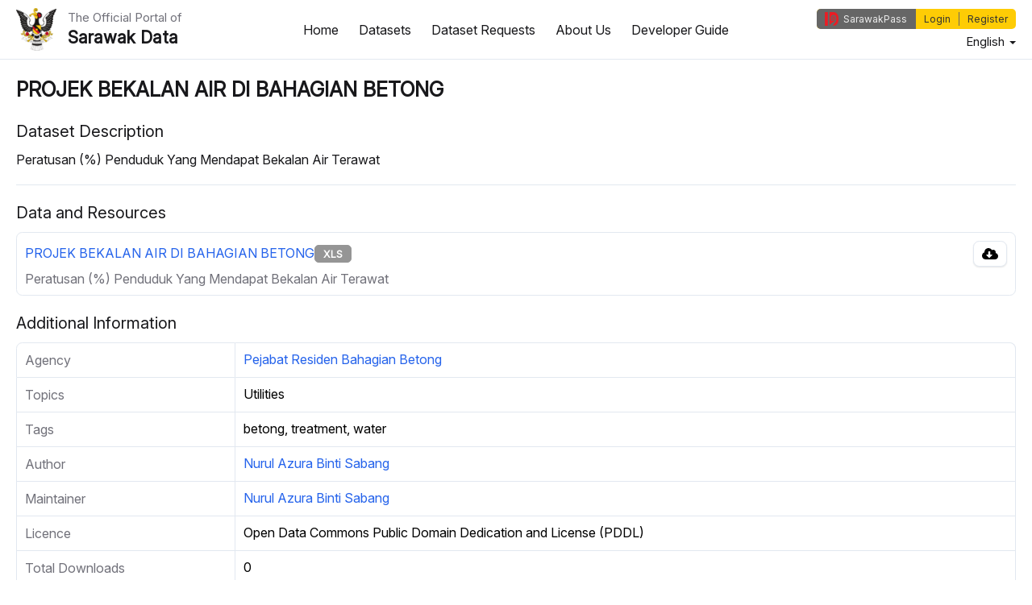

--- FILE ---
content_type: text/html; charset=UTF-8
request_url: https://data.sarawak.gov.my/home/data/dataset/b4c3c40c-b320-45de-a0a2-2ce72a75e29a
body_size: 5905
content:

<!DOCTYPE HTML PUBLIC "-//W3C//DTD HTML 4.01 Transitional//EN" "http://www.w3.org/TR/html4/loose.dtd">
<meta http-equiv=content-type content="text/html; charset=utf-8">
<meta http-equiv="X-UA-Compatible" content="IE=edge,chrome=1" />
<meta name="viewport" content="width=device-width, initial-scale=1.0">
<html>
	<title>
		Sarawak Data	</title>
	<head>
		<link rel="icon" href="https://data.sarawak.gov.my/home/web/default/res/icons/swak_open_data.png">
		
		 
  
 <SCRIPT LANGUAGE="javascript" TYPE="text/javascript" SRC="https://data.sarawak.gov.my/moonlight_kernel/moonlight/js/min/moonlight.js"></SCRIPT><script src="https://data.sarawak.gov.my/home/web/js/module.js"></script><link rel="stylesheet" type="text/css" href="https://data.sarawak.gov.my/home/web/default/share.css" /><link rel="stylesheet" type="text/css" href="https://data.sarawak.gov.my/home/web/default/color/default/share_color.css" /><link rel='stylesheet' type='text/css' href='/moonlight_kernel/moonlight/plugin/bootstrap-3.3.4/dist/css/bootstrap.css' />
<link rel='stylesheet' type='text/css' href='/moonlight_kernel/moonlight/plugin/font-awesome-4.7.0/css/font-awesome.min.css' />
<link rel="stylesheet" type="text/css" href="/moonlight_kernel/moonlight/plugin/bootstrap-datetimepicker-4.17.47//build/css/bootstrap-datetimepicker.min.css" />

<link rel="stylesheet" type="text/css" href="https://data.sarawak.gov.my/home/web/default/custom.css" /><link rel="stylesheet" type="text/css" href="https://data.sarawak.gov.my/home/web/default/lumi_custom.css" />
<script type="text/javascript" src="/moonlight_kernel/moonlight/plugin/jquery-3.3.1/jquery-3.3.1.min.js"></script>
<script type='text/javascript' src='/moonlight_kernel/moonlight/plugin/bootstrap-3.3.4/dist/js/bootstrap.js'></script>

<script type='text/javascript' src='/moonlight_kernel/moonlight/plugin/bootstrap-datetimepicker-4.17.47/moment.min.js'></script>
<script type='text/javascript' src="https://data.sarawak.gov.my/module/home/web/js/bootstrap-datetimepicker/tempusdominus-bootstrap-4.min.js"></script>

<div style="display:none">
    <div id='lumi-loading' class="lumi-loading">
        <div class="spinner">
            <div class="bounce1"></div>
            <div class="bounce2"></div>
            <div class="bounce3"></div>
        </div>
    </div>
</div>		<meta name="viewport" content="width=device-width," intitial-scale="1" maximum-scale="1">
	</head>
	<body class="lumi-body">
	<div id="overlay" class="displayNone"></div>
	<div id="layout" class="layout">
		<div id='layouthead' class='layouthead'>
<link rel="prefetch" href="https://sarawakid.sarawak.gov.my/web/share/swkid_plugin/?lang=en" as="script">
<script src="https://sarawakid.sarawak.gov.my/web/share/swkid_plugin/?lang=en"></script>

<div class="lumi-header">
    <div class="lumi-header-left">
        <div class="lumi-header-left-content">
            <div class="lumi-nav-burger">
                <div class="lumi-nav-burger-icon">
                    <span class="lumi-nav-burger-lines"></span>
                </div>
            </div>
            <div class="lumi-logo-container">
                <a href="https://data.sarawak.gov.my/home/home/index/">
                    <img class="app-logo" alt="Hornbill" src="https://data.sarawak.gov.my/home/web/default/res/icons/sarawak_hornbill.png">&nbsp;
                </a>
            </div>
            <div class="lumi-site-title-container">
                <a href="https://data.sarawak.gov.my/home/home/index/">
                    <div class="app-title-container">
                        <div class='app-sub-title'>The Official Portal of</div>
                        <div class='app-title'>Sarawak Data</div>
                    </div>
                </a>
            </div>
        </div>
    </div>
    <div class="lumi-header-middle">
        <div class="lumi-header-middle-content">
                            <ul class="lumi-menu-list">
                    <li id='main_home'><a href='https://data.sarawak.gov.my/home/home/index/'><span>Home</span></a></li><li id="main_datasets"><a href="https://data.sarawak.gov.my/home/data/search/"><span>Datasets</span></a></li><li id="main_datarequests"><a href="https://data.sarawak.gov.my/home/data/request_list/"><span>Dataset Requests</span></a></li><li id="main_aboutus"><a href="https://data.sarawak.gov.my/home/article/view/15"><span>About Us</span></a></li><li id="developer-guide"><a href="https://data.sarawak.gov.my/home/article/view/22"><span>Developer Guide</span></a></li>                </ul>
                    </div>
    </div>
    <div class="lumi-header-right">
        <div class="lumi-header-right-content">
            <div>
                <div>
                    <div>
                                                    <div class="lumi-sarawakid-container">
                                <script type="text/javascript" language="javascript">
                                    document.addEventListener("DOMContentLoaded", function() {
                                        swkid_sso_init({ 
                                            client_id:'sarawakdata_web',
                                            state:'31265',
                                            response_type:'code',
                                            redirect_uri:'https://data.sarawak.gov.my/home/share/ssoauth/',
                                            logout_redirect_uri:'https://data.sarawak.gov.my/home/home/index/',
                                            logout_uri:'https://data.sarawak.gov.my/home/share/ssologout_v2/',
                                            misc_param:'',
                                            overwrite_login_function:'',
                                            style:'icon-text',
                                            icon_width:'27',
                                            position:'top-left',
                                        });
                                    });
                                </script>
                                <div id="swkid_plugin"></div>
                                                            </div>
                                            </div>
                </div>

                <div class="lumi-language-container">
                    <div class="dropdown lumi-language-dropdown">
                        <div data-toggle="dropdown">
                            <span>English </span>
                            <span class="caret"></span>
                        </div>
                        <ul class="dropdown-menu dropdown-menu-right lumi-language-dropdown-menu">
                                                                                                <li><a href="https://data.sarawak.gov.my/home/share/switch_lang/?lang=bm">Bahasa Malaysia</a></li>
                                                                                    </ul>
                    </div>
                </div>
            </div>
        </div>
    </div>
</div>
<div class="lumi-nav-main">
            <ul class="lumi-nav-menu-list">
            <li id='main_home'><a href='https://data.sarawak.gov.my/home/home/index/'><span>Home</span></a></li><li id="main_datasets"><a href="https://data.sarawak.gov.my/home/data/search/"><span>Datasets</span></a></li><li id="main_datarequests"><a href="https://data.sarawak.gov.my/home/data/request_list/"><span>Dataset Requests</span></a></li><li id="main_aboutus"><a href="https://data.sarawak.gov.my/home/article/view/15"><span>About Us</span></a></li><li id="developer-guide"><a href="https://data.sarawak.gov.my/home/article/view/22"><span>Developer Guide</span></a></li>        </ul>
    </div>
<div class="lumi-nav-dark-overlay"></div>

<script>
    let nav_button = document.querySelector('.lumi-nav-burger');
    let nav_icon =  document.querySelector('.lumi-nav-burger-icon');
    let nav_main = document.querySelector('.lumi-nav-main');
    let nav_dark_overlay = document.querySelector('.lumi-nav-dark-overlay');
    let body_container = document.querySelector('.lumi-body');

    if (nav_button) {
        nav_button.onclick = function() {
            nav_icon.classList.toggle('lumi-nav-close');
            if (body_container) {
                body_container.classList.toggle('lumi-nav-open')
            }
            if (nav_dark_overlay) {
                nav_dark_overlay.classList.toggle('lumi-show');
            }
            if (nav_main) {
                nav_main.classList.toggle('lumi-show');
            }
        };
    }

    if (nav_dark_overlay) {
        nav_dark_overlay.onclick = function() {
            if (nav_button) {
                nav_button.click();
            }
        }
    }
</script></div><div id='layoutbody' class='layoutbody'><div id='layoutcontent' class='layoutcontent'><!-- Modal -->
<div class="lumi-modal modal fade" id="alertModal" tabindex="-1" role="dialog" aria-labelledby="alertModalLabel">
    <div class="modal-dialog" role="document">
        <div class="modal-content">
            <div class="modal-header">
                <button type="button" class="close" data-dismiss="modal" aria-label="Close"><span aria-hidden="true">&times;</span></button>
                <h4 class="modal-title" id="alertModalLabel"></h4>
            </div>
            <div class="modal-body" id="alertModalBody"></div>
            <div class="modal-footer">
                <div class="lumi-btn-container">
                    <button type="button" class="lumi-btn" data-dismiss="modal">Close</button>
                </div>
            </div>
        </div>
    </div>
</div><div class="lumi-page-container">
    <div class="lumi-page-title-container">
        <div class="lumi-page-title">
            <span class="lumi-page-title-text">PROJEK BEKALAN AIR DI BAHAGIAN BETONG</span>
                    </div>
    </div>

    <div class="lumi-page-section">
        <div class="lumi-page-section-title">
            Dataset Description        </div>
        <div class="lumi-page-section-content">
            <div class="lumi-dataset-description">
                Peratusan (%) Penduduk Yang Mendapat Bekalan Air Terawat            </div>
        </div>
    </div>

    <hr/>

    <div class="lumi-page-section">
        <div class="lumi-page-section-title">
            Data and Resources        </div>
        <div class="lumi-page-section-content">
            <div class="lumi-resource-list-container">
                                    <div class="lumi-table-responsive-container">
                        <table class="lumi-table">
                            <tbody>
                                                                                                        <tr>
                                        <td>
                                            <div class="lumi-resource-content-container">
                                                <div class="lumi-resource-content-top">
                                                    <div class="lumi-resource-name-container">
                                                                                                                    <a href="https://data.sarawak.gov.my/home/data/resource/a02da63f-d17c-4b45-9a1f-3cc407099667" class="lumi-link">PROJEK BEKALAN AIR DI BAHAGIAN BETONG</a>
                                                                                                            </div>
                                                                                                            <div class="lumi-resource-format-container">
                                                            <span class="lumi-badge badge-XLS">XLS</span>
                                                        </div>
                                                                                                        <div class="lumi-resource-action-container">
                                                        <div class="lumi-resource-action-item">
                                                            <button type="button" class="lumi-btn" onclick="prompt_feedback('a02da63f-d17c-4b45-9a1f-3cc407099667', 'https://data.sarawak.gov.my/home/data/resource_download/a02da63f-d17c-4b45-9a1f-3cc407099667')" title="Download">
                                                                <span class="lumi-btn-icon-big"><svg xmlns="http://www.w3.org/2000/svg" viewBox="0 0 640 512"><path d="M537.6 226.6c4.1-10.7 6.4-22.4 6.4-34.6 0-53-43-96-96-96-19.7 0-38.1 6-53.3 16.2C367 64.2 315.3 32 256 32c-88.4 0-160 71.6-160 160 0 2.7.1 5.4.2 8.1C40.2 219.8 0 273.2 0 336c0 79.5 64.5 144 144 144h368c70.7 0 128-57.3 128-128 0-61.9-44-113.6-102.4-125.4zm-132.9 88.7L299.3 420.7c-6.2 6.2-16.4 6.2-22.6 0L171.3 315.3c-10.1-10.1-2.9-27.3 11.3-27.3H248V176c0-8.8 7.2-16 16-16h48c8.8 0 16 7.2 16 16v112h65.4c14.2 0 21.4 17.2 11.3 27.3z"/></svg></span>
                                                            </button>
                                                        </div>
                                                    </div>
                                                </div>

                                                                                                    <div class="lumi-resource-content-description">
                                                        <span class="lumi-resource-content-description-text lumi-dim-text">Peratusan (%) Penduduk Yang Mendapat Bekalan Air Terawat </span>
                                                    </div>
                                                                                            </div>
                                        </td>
                                    </tr>
                                                            </tbody>
                        </table>
                    </div>
                            </div>
        </div>
    </div>

    <div class="lumi-page-section">
        <div class="lumi-page-section-title">
            Additional Information        </div>
        <div class="lumi-page-section-content">
            <div class="lumi-table-responsive-container">
                <table class="lumi-table">
                    <tbody>
                        <tr>
                            <th scope="row">Agency</th>
                            <td>
                                <a href="https://data.sarawak.gov.my/home/data/search/?agency=pejabat-residen-bahagian-betong" class="lumi-link">Pejabat Residen Bahagian Betong</a>
                            </td>
                        </tr>
                        <tr>
                            <th scope="row">Topics</th>
                            <td>
                                Utilities                            </td>
                        </tr>
                                                    <tr>
                                <th scope="row">Tags</th>
                                <td>
                                    betong, treatment, water                                </td>
                            </tr>
                                                                                                    <tr>
                                <th scope="row">Author</th>
                                <td>
                                                                            <a href="mailto:nurulas@sarawak.gov.my" class="lumi-link">Nurul Azura Binti Sabang</a>
                                                                    </td>
                            </tr>
                                                                            <tr>
                                <th scope="row">Maintainer</th>
                                <td>
                                                                            <a href="mailto:nurulas@sarawak.gov.my" class="lumi-link">Nurul Azura Binti Sabang</a>
                                                                    </td>
                            </tr>
                                                                        <tr>
                            <th scope="row">Licence</th>
                            <td>Open Data Commons Public Domain Dedication and License (PDDL)</td>
                        </tr>
                        <tr>
                            <th scope="row">Total Downloads</th>
                            <td>0</td>
                        </tr>
                        <tr>
                            <th scope="row">Package ID</th>
                            <td>
                                -                            </td>
                        </tr>
                        <tr>
                            <th scope="row">Revision ID</th>
                            <td>
                                7cce0066-9cbb-4556-ac23-3ef577eed3ec                            </td>
                        </tr>
                        <tr>
                            <th scope="row">Published Date</th>
                            <td>11/05/2018 08:52 PM</td>
                        </tr>
                        <tr>
                            <th scope="row">Last Modified</th>
                            <td>11/05/2018 08:54 PM</td>
                        </tr>
                                            </tbody>
                </table>
            </div>
        </div>
    </div>
</div>

<div class="modal fade feedback-form-modal lumi-modal" id="resourceFeedbackModal" tabindex="-1" role="dialog" aria-labelledby="resourceFeedbackModalLabel">
	<div class="modal-dialog" role="document">
		<div class="modal-content">
			<div class="modal-header">
				<button type="button" class="close" data-dismiss="modal" aria-label="Close"><span aria-hidden="true">&times;</span></button>
				<div class="modal-title" id="resourceFeedbackModalLabel">Kindly state your purpose of downloading this resource.</div>
			</div>
			<div class="modal-body">
				<form id="feedback-form" method="post"><input type='hidden' name='moonlight_token_78336' value='201zeB'/>
					<input type="hidden" class="form-control" id="selected_resource_id" name="selected_resource_id" value="" />
					<input type="hidden" class="form-control" id="selected_resource_url" name="selected_resource_url" value="" />
					<div class="form-group">
						<label class="lbl_compulsory">Usage Type</label>
						<div class="radio">
															<label class="radio-inline">
									<input class="txt_compulsory" type="radio" id="usage_type_1" name="usage_type[]" value="1">Commercial								</label>
																<label class="radio-inline">
									<input class="txt_compulsory" type="radio" id="usage_type_3" name="usage_type[]" value="3">Non-Commercial								</label>
														</div>
					</div>
					<hr />
					<div class="form-group">
						<label class="lbl_compulsory">Purpose</label>
						<div class="checkbox">
															<label class="checkbox">
									<input class="txt_compulsory" type="checkbox" id="purpose_type_2" name="purpose_type[]" value="2">Academia								</label>
																<label class="checkbox">
									<input class="txt_compulsory" type="checkbox" id="purpose_type_3" name="purpose_type[]" value="3">Business								</label>
																<label class="checkbox">
									<input class="txt_compulsory" type="checkbox" id="purpose_type_4" name="purpose_type[]" value="4">Govt Use								</label>
																<label class="checkbox">
									<input class="txt_compulsory" type="checkbox" id="purpose_type_5" name="purpose_type[]" value="5">R&D								</label>
																<label class="checkbox">
									<input class="txt_compulsory" type="checkbox" id="purpose_type_6" name="purpose_type[]" value="6">Journalistic								</label>
																<label class="checkbox">
									<input class="txt_compulsory" type="checkbox" id="purpose_type_7" name="purpose_type[]" value="7">Other								</label>
														</div>
					</div>
					<hr />
					<div class="form-group">
						<input type="text" class="lumi-input-text txt_compulsory" id="downloader_name" name="downloader_name" placeholder="Name" value="" />
					</div>
					<div class="">
						<input type="text" class="lumi-input-text txt_compulsory" id="downloader_email" name="downloader_email" placeholder="Email" value="" />
					</div>
				</form>
			</div>
			<div class="modal-footer">
                <div class="lumi-btn-container">
                    <button type="button" class="lumi-btn" onclick="submit_feedback()" title="Submit">Submit</button>
                </div>
			</div>
		</div>
	</div>
</div>

<script>
function submit_feedback() {
	if(validate_form(document.getElementById('feedback-form'))) {
		if(validate_email_format(document.getElementById('downloader_email'))) {
			var selected_usage = "";
			var selected_purpose = [];
			
			var usage_radios = document.getElementsByName('usage_type[]');
			var purpose_checkboxs = document.getElementsByName('purpose_type[]');
			
			for (var i=0; i<usage_radios.length; i++) {
				if(usage_radios[i].checked) {
					selected_usage = usage_radios[i].value;
					break;
				}
			}
			
			for (var i=0; i<purpose_checkboxs.length; i++) {
				if(purpose_checkboxs[i].checked) {
					// if(selected_purpose !== '') {
					// 	selected_purpose += ',';
					// }
					selected_purpose.push(purpose_checkboxs[i].value);
				}
			}
			
			var submit_survey_url = 'https://data.sarawak.gov.my/home/share/submit_survey/';

			var data = new FormData();
			data.append('resource_ckan_id', document.getElementById('selected_resource_id').value);
			data.append('surveyor_name', document.getElementById('downloader_name').value);
			data.append('surveyor_email', document.getElementById('downloader_email').value);
			data.append('usage', selected_usage);
			data.append('purpose', selected_purpose);

			// var data = {
			// 	"resource_ckan_id": document.getElementById('selected_resource_id').value,
			// 	"surveyor_name": document.getElementById('downloader_name').value,
			// 	"surveyor_email": document.getElementById('downloader_email').value,
			// 	"usage": selected_usage,
			// 	"purpose": selected_purpose,
			// };

							var tokenInput = document.querySelectorAll('#feedback-form input[name^="moonlight_token_"]')[0];
				data.append(tokenInput.name, tokenInput.value);
				
			// post_request_ajax(submit_survey_url, data, 'json', function(response) {
			// 	// console.log(response);
			// 	var submit_status = JSON.parse(response);

			// 	if(submit_status == true) {
			// 		window.location = document.getElementById('selected_resource_url').value;
			// 		reset_feedback_modal();
			// 	}
			// 	else {
			// 		reset_feedback_modal();
					
			// 		var title = "";
			// 		var msg = "";
			// 		alert_box('failed', title, msg);
			// 	}
			// });

			$.ajax({
				url: submit_survey_url,
				type: 'POST',
				data: data,
				cache: false,
				processData: false,
				contentType: false,
				success: function(data, textStatus, jqXHR) {
					console.log(data);
					var submit_status = JSON.parse(data);
					if(submit_status == true) {
						window.location = document.getElementById('selected_resource_url').value;
						reset_feedback_modal();
					}
					else {
						reset_feedback_modal();
						
						var title = "Failed";
						var msg = "Submit survey failed. Please try again.";
						alert_box('failed', title, msg);
					}
				},
				error: function(jqXHR, textStatus, errorThrown) {
				}
			});
		}
	}
}

function reset_feedback_modal() {
	document.getElementById('selected_resource_id').value = '';
	document.getElementById('selected_resource_url').value = '';
	document.getElementById('downloader_name').value = '';
	document.getElementById('downloader_email').value = '';
	var usage_radios = document.getElementsByName("usage_type[]");
   	for(var i=0;i<usage_radios.length;i++) {
      	usage_radios[i].checked = false;
   	}
   	var purpose_checkboxs = document.getElementsByName("purpose_type[]");
   	for(var i=0;i<purpose_checkboxs.length;i++) {
      	purpose_checkboxs[i].checked = false;
   	}
   	$('#resourceFeedbackModal').modal('hide');
}
</script>
<script>
    function prompt_feedback(resource_id, resource_url) {
        document.getElementById('selected_resource_id').value = resource_id;
        document.getElementById('selected_resource_url').value = resource_url;
        
                $('#resourceFeedbackModal').modal('show');
    }
</script></div></div>	</div>
	<SCRIPT LANGUAGE="javascript" TYPE="text/javascript" SRC="https://data.sarawak.gov.my//moonlight_kernel/moonlight/plugin/shortcut/shortcuts.js"></SCRIPT><SCRIPT LANGUAGE="javascript" TYPE="text/javascript">j_lbl_field_required="This field is required.";</SCRIPT>
<footer class="lumi-footer">
    <div class="lumi-footer-top">
        <div class="login-sarawaknet-container-top"></div>
        <div class="lumi-footer-left">
            <div class="lumi-footer-left-content">
                <div class="lumi-footer-government-icon">
                    <img alt="Hornbill" src="https://data.sarawak.gov.my/home/web/default/res/icons/sarawak_hornbill.png">
                </div>
                <div class="lumi-footer-government-container">
                    <div class="lumi-footer-government-title">
                        <span>Sarawak Government</span>
                    </div>
                    <div class="lumi-footer-qr-image-container">
                        <img height="100" src="https://data.sarawak.gov.my/home/web/default/res/images/opendata_qr.png" />
                    </div>
                    <div class="lumi-footer-qr-message-container">
                        <span>Scan the above QR code to access this portal through mobile</span>
                    </div>
                </div>
            </div>
        </div>
        <div class="lumi-footer-middle">
            <div class="login-sarawaknet-container"></div>
            <div class="lumi-footer-middle-content">
                <div class="lumi-footer-quick-link-title">
                    <span>Quick Links</span>
                </div>
                <div class="lumi-footer-quick-link-container">
                    <nav class="footer-link"><ul><li><a href="https://data.sarawak.gov.my/home/article/view/20"><span>Terms of Use</span></a></li><li><a href="https://data.sarawak.gov.my/home/article/view/5"><span>Privacy Policy</span></a></li><li><a href="https://data.sarawak.gov.my/home/article/view/23"><span>Data Policy</span></a></li><li><a href="https://data.sarawak.gov.my/home/article/view/24"><span>FAQ</span></a></li><li><a href="https://data.sarawak.gov.my/home/article/view/25"><span>Disclaimer</span></a></li><li><a href="https://data.sarawak.gov.my/home/data/request_list/"><span>Dataset Request</span></a></li><li><a href="https://data.sarawak.gov.my/home/article/view/26"><span>Contact Us</span></a></li><li><a href="https://data.sarawak.gov.my/home/article/view/27"><span>Open Data Circular</span></a></li><li><a href="https://data.sarawak.gov.my/home/article/view/28"><span>Freedom Of Information Practice</span></a></li></ul></nav>                </div>
            </div>
        </div>
        <div class="lumi-footer-right">
            <div class="lumi-footer-right-content">
                <div class="lumi-footer-contact-us-container">
                    <div class="lumi-footer-contact-us-title">
                        <span>Contact Us</span>
                    </div>
                    <div class="lumi-footer-contact-us-content">
                        <span>State Secretary<br>Sarawak State Secretary Office<br>Level 20, Wisma Bapa Malaysia<br>Petra Jaya, 93502 Kuching<br>Tel: 082-441957<br>Fax: 082-441677<br>Email: 555999@sarawak.gov.my</span>
                    </div>
                </div>
            </div>
        </div>
    </div>
    <div class="lumi-footer-bottom">
        <div class="lumi-footer-bottom-content">
            <div class="lumi-footer-copyright-content">
                <span>Copyright © 2018 - 2026 Sarawak Government</span>
            </div>
            <div class="lumi-footer-disclaimer-content">
                <span>Disclaimer: The Sarawak Government shall not be liable for any loss or damage resulting from the use of information in this portal.</span>
            </div>
        </div>
    </div>
</footer>

<script>
    $(document).ready(function() {
        let is_logged_in = false;
        if (!is_logged_in) {
                        
            let top_container = document.querySelector('.login-sarawaknet-container-top');
            let container = document.querySelector('.login-sarawaknet-container');
            let login_html = `
                <a class="lumi-btn" href="https://fim2.sarawak.gov.my/oauth/v1/authorize?response_type=code&client_id=swkodp-tA82WpwP7zb5Ed0q32NztmWhAQN5NRa7-apps.sarawak.gov.my&redirect_uri=https://data.sarawak.gov.my/home/share/login&scope=openid&state=module@home"><span>SarawakNet Login </span></a>
            `;
            top_container.insertAdjacentHTML('afterbegin', login_html);
            container.insertAdjacentHTML('afterbegin', login_html);
        }
    });
</script>	</body>
</html>

--- FILE ---
content_type: text/css
request_url: https://data.sarawak.gov.my/home/web/default/lumi_custom.css
body_size: 10534
content:
:root {
    --lumi-main-bg: #FFFFFF;
    --lumi-main-text: #18181B;
    --lumi-sub-text-1: #71717A;
    --lumi-sub-text-2: #959595;
    --lumi-gray: #F1F5F9;
    --lumi-dark-gray: #E1E5E9;
    --lumi-darker-gray: #AEAFB1;
    --lumi-link-text: #2563EB;
    --lumi-disabled: #E0E0E0;
    --lumi-disabled-border: #D0D0D0;
    --lumi-main-border: #E2E8F0;
    --lumi-main-btn: #FFFFFF;
    --lumi-orange: #FFB246;
    --lumi-light-orange: #FFF7EC;
    --lumi-light-orange-2: #FFD9A4;
    --lumi-red: #FF4C4C;
    --lumi-light-red: #FFECEC;
    --lumi-green: #3B8E40;
    --lumi-light-green: #D6E7D3;
    --lumi-hero-btn: #FFB246;
    --lumi-hero-btn-hover: #FABC66;
    --lumi-footer-bg: #F8FAFC;
    --page-padding-normal: 10rem;
    --page-padding-small: 5rem;
    --page-padding-smaller: 2rem;
    --lumi-listing-filter-width: 275px;
    --lumi-shadow: rgba(99, 99, 99, 0.2) 0px 2px 8px 0px !important;
}

html {
    font-size: 10px !important;
}

@font-face {
    font-family: 'Inter';
    font-style: normal;
    font-weight: 100 200 300 400 500 600 700 800 900;
    src: url('res/fonts/InterVariable.woff2') format('woff2');
}

#swkid_plugin .swkid-icon.swkid-full-logo-icon {
    padding-top: 4px !important;
    padding-bottom: 4px !important;
}

body.lumi-body, 
body.lumi-body td,
body.lumi-body .popover {
    font-family: 'Inter',Arial,Helvatica,sans-serif,Verdana;
}

body.lumi-body {
    background-color: var(--lumi-main-bg, #FFFFFF);
    color: var(--lumi-main-text, #18181B);
    font-size: 16px;
}

body.lumi-body.lumi-nav-open {
    overflow: hidden;
}

hr {
	border-color: var(--lumi-main-border, #E2E8F0);
}

label {
    font-weight: 600;
}

input[type="checkbox"] {
    cursor: pointer;
}

a {
    color: var(--lumi-link-text, #2563EB);
}

a:hover,
a:focus,
a:visited {
    color: var(--lumi-link-text, #2563EB);
    text-decoration: none;
    outline: none;
}

.lumi-link {
    color: var(--lumi-link-text, #2563EB) !important;
    cursor: pointer;
}


.lumi-link:hover,
.lumi-link:focus,
.lumi-link:visited {
    color: var(--lumi-link-text, #2563EB) !important;
    text-decoration: none;
    outline: none;
}

.lumi-event-none {
    pointer-events: none;
}

.lumi-p-1 {
    padding: 1rem;
}

.lumi-p-2 {
    padding: 2rem;
}

.lumi-w-100 {
    width: 100%;
}

.lumi-flex-center {
    display: flex;
    justify-content: center;
    align-items: center;
}

.collapsing {
    transition-timing-function: ease-out !important;
    transition-duration: 0.2s !important;
}

.lumi-cursor-pointer {
    cursor: pointer;
}

.lumi-d-none {
    display: none !important;
}

.lumi-d-flex {
    display: flex !important;
}

.lumi-display-content-container {
    padding: 1rem;
    border: 1px solid var(--lumi-main-border, #E2E8F0);
    border-radius: 0.75rem;
}

span.error,
.text-danger {
    color: var(--lumi-red, #FF4C4C);
}

.lumi-mt-05 {
    margin-top: 0.5rem;
}

.lumi-mb-05 {
    margin-bottom: 0.5rem;
}

.lumi-select-dropdown {
    background-color: var(--lumi-gray, #F1F5F9);
    border-color: var(--lumi-gray, #F1F5F9);
    border-radius: 0.75rem;
    padding: 0.5rem 1rem;
}

.lumi-header {
    position: relative;
    z-index: 9992;
    display: flex;
    background-color: var(--lumi-main-bg, #FFFFFF);
    padding-top: 1rem;
    padding-bottom: 1rem;
    border-bottom: 1px solid var(--lumi-main-border, #F8FAFC);
}

footer.lumi-footer {
    margin-top: 0;
}

.lumi-page-container {
    min-height: calc(100vh - 74.33px - 440.2px - 2rem);
}

.lumi-header,
.lumi-footer,
.lumi-home-hero-container,
.lumi-page-container {
    padding-left: var(--page-padding-normal, 10rem);
    padding-right: var(--page-padding-normal, 10rem);
}

@media (max-width: 1750px) {
    .lumi-header,
    .lumi-footer,
    .lumi-home-hero-container,
    .lumi-page-container {
        padding-left: var(--page-padding-small, 5rem);
        padding-right: var(--page-padding-small, 5rem);
    }
}

@media (max-width: 1650px) {
    .lumi-header,
    .lumi-footer,
    .lumi-home-hero-container,
    .lumi-page-container {
        padding-left: var(--page-padding-smaller, 2rem);
        padding-right: var(--page-padding-smaller, 2rem);
    }
}

.lumi-header a,
.lumi-header a:hover,
.lumi-header a:focus,
.lumi-header a:visited {
    text-decoration: none;
    outline: none;
}

.lumi-header-left {
    width: 300px;
}

.lumi-header-right {
    display: flex;
    justify-content: flex-end;
    width: 300px;
}

.lumi-header-middle {
    display: flex;
    align-items: center;
    justify-content: center;
    flex: 1;
    padding-left: 2rem;
    padding-right: 2rem;
}

.lumi-sarawakid-container {
    display: flex;
    gap: 1.5rem;
}

.lumi-menu-to-dashboard {
    display: flex;
    justify-content: center;
    align-items: center;
}

.lumi-menu-to-dashboard svg {
    width: 2.25rem;
    height: 2.25rem;
}

.lumi-menu-to-dashboard svg path {
    fill: var(--lumi-main-text, #18181B);
}

.lumi-header-left-content,
.lumi-header-middle-content,
.lumi-header-right-content {
    display: flex;
}

.lumi-header-right-content {
    align-items: center;
}

.lumi-logo-container a {
    display: flex;
}

.lumi-logo-container .app-logo {
    width: 60px;
    padding-right: 1rem;
}

.lumi-site-title-container {
    display: flex;
    align-items: center;
}

.lumi-site-title-container .app-sub-title {
    font-size: 1.5rem;
    color: var(--lumi-sub-text-1, var(--lumi-sub-text-1 ,#71717A));
    white-space: nowrap;
}

.lumi-site-title-container .app-title {
    font-size: 2.1rem;
    font-weight: 600;
    color: var(--lumi-main-text, #18181B);
    white-space: nowrap;
}

.lumi-menu-list {
    display: flex;
    list-style: none;
    text-align: center;
    margin: 0;
    padding: 0;
}

.lumi-menu-list a {
    font-weight: 500;
    color: var(--lumi-main-text, #18181B);
    -webkit-transition: opacity 0.2s ease-out;
    transition: opacity 0.2s ease-out;
}

.lumi-menu-list a:hover {
    opacity: 0.7;
}

.lumi-menu-list > li:not(:first-child) {
    margin-left: 2.5rem;
}

.lumi-menu-list > li .dropdown-menu {
    z-index: 9993;
    -webkit-transition: 0.2s ease-out;
    transition: 0.2s ease-out;
    border-radius: 0.75rem;
    box-shadow: var(--lumi-shadow);
}

.lumi-menu-list > li .dropdown-menu > li a {
    padding: 0.75rem 1.5rem;
    font-weight: 500;
}

.lumi-user-login-container {
    cursor: pointer;
    font-size: 1.5rem;
    font-weight: 500;
    text-align: right;
}

.lumi-language-container {
    font-size: 1.5rem;
    font-weight: 500;
    text-align: end;
    margin-top: 0.5rem;
    display: flex;
    justify-content: flex-end;
}

.lumi-language-dropdown {
    cursor: pointer;
}

.lumi-dropdown-menu-container ul.dropdown-menu,
.lumi-user-login-container .login-user-dropdown.open ul.dropdown-menu,
.lumi-language-dropdown.open ul.dropdown-menu {
    -webkit-transition: 0.2s ease-out;
    transition: 0.2s ease-out;
    border-radius: 0.75rem;
    box-shadow: var(--lumi-shadow);
}

.lumi-language-dropdown-menu {
    z-index: 9991 !important;
}

.login-user-dropdown ul.dropdown-menu > li {
    font-size: 1.5rem;
}

.lumi-dropdown-menu-container ul.dropdown-menu > li > a,
.login-user-dropdown ul.dropdown-menu > li > a,
ul.lumi-language-dropdown-menu > li > a {
    -webkit-transition: 0.2s ease-out;
    transition: 0.2s ease-out;
    color: inherit;
}

.login-user-dropdown ul.dropdown-menu > li > a:hover,
.login-user-dropdown ul.dropdown-menu > li > a:focus,
ul.lumi-language-dropdown-menu > li > a:hover,
ul.lumi-language-dropdown-menu > li > a:focus {
    color: var(--lumi-main-text, #18181B);
    opacity: 0.7;
    background-color: unset;
}

.lumi-language-container a {
    font-weight: 500 !important;
}

.lumi-language-container ul.dropdown-menu > li {
    font-size: 1.5rem;
}

.lumi-nav-burger {
    position: relative;
    cursor: pointer;
    display: flex;
    align-items: center;
    margin-right: 1rem;
    padding: 2rem;
    display: none;
}

.lumi-nav-burger-icon {
    position: absolute;
    top: 0;
    right: 1rem;
    left: 1rem;
    width: 2.25rem;
    height: 100%;
}

.lumi-nav-burger-lines,
.lumi-nav-burger-lines:before,
.lumi-nav-burger-lines:after {
    position: absolute;
    display: block;
    width: 100%;
    left: 0;
    background: var(--lumi-main-text, #18181B);
    -webkit-transition: 0.2s ease-out;
    transition: 0.2s ease-out;
}

.lumi-nav-burger-lines {
    height: 3px;
    margin-top: -2px;
    top: 50%;
}

.lumi-nav-burger-lines:before,
.lumi-nav-burger-lines:after {
    content: '';
    height: 100%;
    transform-origin: 1rem center;
}

.lumi-nav-burger-lines:before {
    top: 8px;
}

.lumi-nav-burger-lines:after {
    top: -8px;
}

.lumi-nav-close {
    transform: scale3d(0.8, 0.8, 0.8);
}

.lumi-nav-close .lumi-nav-burger-lines {
    background: transparent;
}

.lumi-nav-close .lumi-nav-burger-lines:before,
.lumi-nav-close .lumi-nav-burger-lines:after {
    top: 0;
    transform-origin: 50% 50%;
}

.lumi-nav-close .lumi-nav-burger-lines:before {
    transform: rotate3d(0, 0, 1, 45deg);
}

.lumi-nav-close .lumi-nav-burger-lines:after {
    transform: rotate3d(0, 0, 1, -45deg);
}

.lumi-nav-main {
    position: absolute;
    width: 100%;
    max-height: 50vh;
    /* overflow-y: scroll; */
    background-color: var(--lumi-main-bg, #FFFFFF);
    z-index: 9991;
    opacity: 0;
    -webkit-transition: opacity 0.2s ease-out;
    transition: opacity 0.2s ease-out;
    padding-left: 3rem;
    pointer-events: none;
}

.lumi-nav-menu-list {
    padding: 0;
    list-style: none;
}

.lumi-nav-menu-list > li {
    padding-top: 1rem;
    padding-bottom: 1rem;
}

.lumi-nav-menu-list > li:first-child {
    padding-top: 2rem;
}

.lumi-nav-menu-list > li .dropdown-menu {
    z-index: 9993;
    -webkit-transition: 0.2s ease-out;
    transition: 0.2s ease-out;
    border-radius: 0.75rem;
    box-shadow: var(--lumi-shadow);
}

.lumi-nav-menu-list > li .dropdown-menu > li a {
    padding: 0.75rem 1.5rem;
    font-weight: 500;
}

.lumi-nav-menu-list a {
    font-weight: 500;
    text-decoration: none;
    color: var(--lumi-main-text, #18181B);
    -webkit-transition: opacity 0.2s ease-out;
    transition: opacity 0.2s ease-out;
}

.lumi-nav-menu-list a:hover {
    opacity: 0.7;
}

.lumi-nav-dark-overlay {
    content: '';
    visibility: hidden;
    position: fixed;
    z-index: 9990;
    top: 0;
    left: 0;
    width: 100%;
    height: 100vh;
    -webkit-transition: opacity 0.2s ease-out, visibility 0.2s;
    transition: opacity 0.2s ease-out, visibility 0.2s;
    opacity: 0;
    background-color: rgba(0, 0, 0, 0.5);
    pointer-events: none;
}

.lumi-400 {
    font-weight: 400;
}

.lumi-500 {
    font-weight: 500;
}

.lumi-600 {
    font-weight: 600;
}

.lumi-dim-text {
    color: var(--lumi-sub-text-1, #71717A);
}

.lumi-dimmer-text {
    color: var(--lumi-sub-text-2, #959595);
}

.lumi-input-help-text {
    display: inline-block;
    margin-top: 0.25rem;
    color: var(--lumi-sub-text-2, #959595);
}

.lumi-display-none {
    display: none !important;
}

@media (max-width: 1250px) {
    .lumi-nav-burger {
        display: block;
    }

    .lumi-menu-list {
        display: none;
    }

    .lumi-nav-dark-overlay.lumi-show {
        pointer-events: auto;
        visibility: visible;
        opacity: 1;
    }

    .lumi-nav-main.lumi-show {
        pointer-events: auto;
        opacity: 1;
    }
}

@media (max-width: 850px) {
    .lumi-header-middle {
        padding-left: 0;
        padding-right: 1rem;
    }

    .lumi-logo-container .app-logo {
        width: 50px;
        padding-right: 0.75rem;
    }

    .lumi-site-title-container .app-sub-title {
        font-size: 1.25rem;
    }

    .lumi-site-title-container .app-title {
        font-size: 1.75rem;
    }

    .lumi-language-container {
        font-size: 1.25rem;
    }
}

.lumi-home-hero-container {
    position: relative;
    padding-top: 8rem;
    padding-bottom: 8rem;
}

.lumi-home-hero-container::before {
    content: "";
    position: absolute;
    top: 0;
    left: 0;
    right: 0;
    bottom: 0;
    background-size: cover;
    background-position: center;
    background:
        radial-gradient(ellipse at top, #F8FAFC 70%, transparent 95%) top/100% 44% no-repeat,
        radial-gradient(ellipse at bottom, #F8FAFC 70%, transparent 95%) bottom/100% 44% no-repeat,
        #FFEB99;
    filter: blur(60px);
    pointer-events: none;
}

.lumi-hero-title {
    position: relative;
    font-size: 6rem;
    font-weight: 800;
    text-align: center;
    letter-spacing: 0.15rem;
}

.lumi-hero-sub-title {
    position: relative;
    top: -1rem;
    font-size: 6rem;
    font-weight: 600;
    color: var(--lumi-sub-text-2, #959595);
    text-align: center;
}

.lumi-hero-welcome-text {
    position: relative;
    font-size: 4rem;
    font-weight: 700;
    text-align: center;
    margin-top: 4rem;
}

.lumi-hero-search-container {
    margin-top: 4rem;
    position: relative;
}

.lumi-hero-search-form-container {
    display: flex;
    justify-content: center;
    padding-left: 2.5rem;
    padding-right: 2.5rem;
}

.lumi-search-field-container {
    position: relative;
    display: flex;
    justify-self: center;
    max-width: 725px;
    width: 100%;
}

.lumi-hero-search {
    width: 100%;
    padding: 1.75rem 3rem;
    border-radius: 999px;
    border-width: 1px;
    border-style: solid;
    border-color: var(--lumi-hero-btn, #FFB246);
}

.lumi-hero-btn {
    background-color: var(--lumi-hero-btn, #FFB246);
    border: none;
    color: white;
    font-size: 2rem;
    padding: 1rem 2rem;
    border-radius: 3rem;
    -webkit-transition: 0.2s ease-out;
    transition: 0.2s ease-out;
    text-align: center;
}

.lumi-hero-btn:focus,
.lumi-hero-btn:visited {
    background-color: var(--lumi-hero-btn, #FFB246);
    color: white;
    outline: none;
    text-decoration: none;
}

.lumi-hero-btn:hover {
    background-color: var(--lumi-hero-btn-hover, #FABC66);
    color: white;
    outline: none;
    text-decoration: none;
}

.lumi-hero-search-btn {
    position: absolute;
    right: 6px;
    top: 50%;
    border-radius: 50%;
    transform: translateY(-50%);
    display: flex;
    justify-content: center;
    align-items: center;
    font-size: 2rem;
    padding: 1.5rem 1.6rem;
}

.lumi-search-advanced-container {
    display: flex;
    align-items: center;
    margin-left: 3rem;
}

.lumi-hero-topics-container {
    position: relative;
    margin-top: 8rem;
    padding-left: 10rem;
    padding-right: 10rem;
}

.lumi-hero-topics-title-container {
    margin-bottom: 2rem;
}

.lumi-hero-topics-title {
    font-size: 2.5rem;
    font-weight: 700;
}

.lumi-hero-topic-list-container {
    display: grid;
    grid-template-columns: repeat(auto-fit, minmax(221px, 1fr));
    gap: 2rem;
}

.lumi-hero-topic-item {
    position: relative;
    display: flex;
    justify-content: center;
    align-items: center;
    border: 1px solid var(--lumi-main-border, #E2E8F0);
    border-radius: 1.5rem;
    color: var(--lumi-sub-text-1, #71717A);
    background: #FFF;
    padding: 1rem 2rem;
    -webkit-transition: 0.2s ease-out;
    transition: 0.2s ease-out;
    box-shadow: var(--lumi-shadow);
}

.lumi-hero-topic-item:hover,
.lumi-hero-topic-item:focus,
.lumi-hero-topic-item:visited {
    text-decoration: none;
    outline: none;
    color: var(--lumi-sub-text-1, #71717A);
}

.lumi-hero-topic-item:hover {
    border: 1px solid var(--lumi-hero-btn, #FFB246);
    background-color: var(--lumi-light-orange, #FFF7EC);
}

.lumi-hero-topic-item .lumi-topic-content-container {
    display: flex;
    align-items: center;
    width: 100%;
}

.lumi-topic-content-container .lumi-topic-title-container {
    flex: 1;
}

.lumi-hero-topic-item .lumi-topic-icon {
    margin-right: 1rem;
    width: 32px;
}

.lumi-bold {
    font-weight: 700;
}

.lumi-most-download-dataset-container {
    margin-top: 4rem;
}

.lumi-most-download-dataset-inner-container {
    background-color: #EDEFEC;
    padding: 8rem 2rem;
    border-radius: 6rem;
}

.lumi-home-dataset-title {
    text-align: center;
    font-size: 4rem;
}

.lumi-home-dataset-list-container {
    display: grid;
    grid-template-columns: repeat(auto-fit, minmax(500px, 1fr));
    gap: 2rem;
    margin-top: 3rem;
}

.lumi-home-dataset-item {
    position: relative;
    display: flex;
    justify-content: flex-start;
    align-items: center;
    border: 1px solid var(--lumi-main-border, #E2E8F0);
    border-radius: 3rem;
    background: #FFF;
    padding: 2.5rem;
    -webkit-transition: 0.2s ease-out;
    transition: 0.2s ease-out;
    box-shadow: var(--lumi-shadow);
}

.lumi-home-dataset-item:hover,
.lumi-home-dataset-item:focus,
.lumi-home-dataset-item:visited {
    text-decoration: none;
    outline: none;
}

.lumi-home-dataset-item:hover {
    border: 1px solid var(--lumi-hero-btn, #FFB246);
    background-color: var(--lumi-light-orange, #FFF7EC);
}

.lumi-home-dataset-item .lumi-dataset-icon {
    height: 32px;
    margin-right: 1rem;
}

.lumi-home-dataset-item .lumi-dataset-topic-title {
    color: var(--lumi-sub-text-1, #71717A);
}

.lumi-home-dataset-item .lumi-dataset-title-container {
    margin-top: 1.5rem;
    font-size: 2rem;
    font-weight: 600;
    color: var(--lumi-main-text, #18181B);
}

.lumi-home-dataset-item .lumi-dataset-notes-container {
    margin-top: 1rem;
    color: var(--lumi-main-text, #18181B);
}

.lumi-home-dataset-item .lumi-dataset-download-container {
    font-size: 1.4rem;
    margin-top: 1.75rem;
    color: var(--lumi-sub-text-1, #71717A);
}

.lumi-dataset-view-all-container {
    margin-top: 4rem;
    text-align: center;
}

.lumi-dataset-view-all-text {
    font-size: 2rem;
}

.lumi-footer {
    background-color: var(--lumi-footer-bg, #F8FAFC);
    color: var(--lumi-main-text, #18181B);
    border-top: 1px solid var(--lumi-main-border, #F8FAFC);
    padding-top: 6rem;
    padding-bottom: 6rem;
}

.lumi-footer-top {
    position: relative;
    display: flex;
    width: 100%;
    margin-bottom: 3rem;
}

.lumi-footer-bottom {
    display: flex;
}

.lumi-footer-left,
.lumi-footer-right {
    flex: 1;
}

.lumi-footer-middle {
    position: relative;
    display: flex;
    justify-content: center;
    margin-left: 3rem;
    margin-right: 3rem;
}

.lumi-footer-left-content {
    display: flex;
}

.lumi-footer-government-icon {
    margin-right: 1rem;
}

.lumi-footer-government-icon img {
    width: 4rem;
}

.lumi-footer-government-container {
    max-width: 230px;
    text-align: center;
}

.lumi-footer-government-title {
    display: flex;
    align-items: center;
    justify-content: center;
    width: 100%;
    font-size: 2.25rem;
    font-weight: 600;
    margin-bottom: 1rem;
}

.lumi-footer-qr-image-container {
    margin-bottom: 1rem;
}

.lumi-footer-quick-link-title {
    font-weight: 600;
    margin-bottom: 1.5rem;
}

.lumi-footer-quick-link-container nav.footer-link {
    margin-bottom: unset;
    line-height: unset;
}

.lumi-footer-quick-link-container nav.footer-link ul {
    display: grid;
    gap: 1.5rem;
    grid-template-columns: repeat(auto-fit, minmax(200px, 1fr));
    min-width: 300px;
}

.lumi-footer-quick-link-container nav.footer-link ul li {
    min-width: 245px;
}

.lumi-footer-quick-link-container nav.footer-link a {
    color: var(--lumi-sub-text-1, #71717A);
}

.lumi-footer-right-content {
    text-align: right;
}

.lumi-footer-contact-us-title {
    font-weight: 600;
    margin-bottom: 1.5rem;
}

.lumi-footer-contact-us-content {
    color: var(--lumi-sub-text-1, #71717A);
}

.lumi-footer-bottom-content {
    width: 100%;
    text-align: center;
    color: var(--lumi-sub-text-1, #71717A);
}

.lumi-home-statistic-container {
    margin-top: 8rem;
    margin-bottom: 4rem;
    padding-left: 10rem;
    padding-right: 10rem;
}

.lumi-home-statistic-title-container {
    display: flex;
    align-items: center;
}

.lumi-home-statistic-title {
    flex: 1;
    font-size: 2.25rem;
    font-weight: 700;
    margin-bottom: 4rem;
}

.lumi-home-statistic-data-date,
.lumi-home-statistic-data-sub-title {
    color: var(--lumi-sub-text-1, #71717A);
}

.lumi-home-statistic-item-title {
    font-size: 2rem;
    font-weight: 700;
    margin-bottom: 1.5rem;
}

.lumi-home-statistic-list-container {
    display: flex;
    gap: 6rem;
}

.lumi-home-statistic-item {
    flex-basis: 33%;
}

.lumi-home-statistic-data-container {
    display: flex;
    margin-bottom: 1.5rem;
}

.lumi-home-statistic-data-item:not(:last-child) {
    margin-right: 4rem;
}

.lumi-home-statistic-data-sub-count {
    font-size: 2rem;
    font-weight: 500;
}

.lumi-home-statistic-graph-container {
    height: 250px;
}

@media (max-width: 1500px) {
    .lumi-home-hero-container {
        padding-top: 7rem;
        padding-bottom: 7rem;
    }

    .lumi-hero-title,
    .lumi-hero-sub-title {
        font-size: 5rem;
    }

    .lumi-hero-welcome-text {
        font-size: 3rem;
    }

    .lumi-search-field-container {
        max-width: 650px;
    }

    .lumi-hero-search {
        padding: 1.25rem 2.5rem;
    }

    .lumi-hero-btn {
        font-size: 1.75rem;
    }

    .lumi-hero-search-btn {
        font-size: 1.5rem;
        padding: 1.25rem 1.3rem;
    }

    .lumi-search-advanced-container {
        margin-left: 2rem;
    }

    .lumi-hero-topics-container {
        margin-top: 6rem;
        padding-left: 2rem;
        padding-right: 2rem;
    }

    .lumi-hero-welcome-text,
    .lumi-hero-search-container {
        margin-top: 3rem;
    }

    .lumi-home-dataset-title {
        font-size: 3rem;
    }

    .lumi-home-dataset-list-container {
        grid-template-columns: repeat(auto-fit, minmax(385px, 1fr));
    }

    .lumi-home-statistic-container {
        padding-left: 2rem;
        padding-right: 2rem;
    }

    .lumi-home-statistic-container {
        margin-top: 7rem;
    }
}

@media (max-width: 1250px) {
    .lumi-footer-quick-link-container nav.footer-link ul {
        min-width: unset;
    }

    .lumi-home-statistic-list-container {
        flex-wrap: wrap;
    }

    .lumi-home-statistic-item {
        width: 100%;
        flex: 0;
        flex-basis: 100%;
    }
}

@media (max-width: 850px) {
    .lumi-hero-title,
    .lumi-hero-sub-title {
        font-size: 4rem;
    }

    .lumi-hero-welcome-text {
        font-size: 2rem;
    }

    .lumi-home-dataset-title {
        font-size: 2rem;
    }

    .lumi-hero-search-container {
        margin-top: 2rem;
    }

    .lumi-hero-search {
        padding: 1rem 2rem;
    }

    .lumi-hero-btn {
        font-size: 1.5rem;
    }

    .lumi-hero-search-btn {
        padding: 1rem 1.1rem;
    }

    .lumi-hero-topics-container {
        margin-top: 4rem;
    }

    .lumi-hero-topics-title {
        font-size: 2rem;
    }

    .lumi-hero-topic-list-container {
        grid-template-columns: repeat(auto-fit, minmax(180px, 1fr));
        gap: 1.5rem;
    }

    .lumi-home-hero-container {
        padding-top: 6rem;
        padding-bottom: 6rem;
    }

    .lumi-home-hero-container::before {
        background: 
            radial-gradient(ellipse at top, #F8FAFC 70%, transparent 95%) top/100% 32% no-repeat,
            radial-gradient(ellipse at bottom, #F8FAFC 70%, transparent 95%) bottom/100% 60% no-repeat,#FFEB99;
        filter: blur(60px);
    }

    .lumi-home-dataset-list-container {
        grid-template-columns: repeat(auto-fit, minmax(300px, 1fr));
        gap: 1.5rem;
    }

    .lumi-hero-agency-item .lumi-agency-name {
        font-size: 1.75rem;
    }

    .lumi-dataset-view-all-text {
        font-size: 1.75rem;
    }

    .lumi-most-download-dataset-container {
        margin-top: 2rem;
    }

    .lumi-most-download-dataset-inner-container {
        padding: 6rem 2rem;
    }

    .lumi-home-dataset-item .lumi-dataset-title-container {
        font-size: 1.75rem;
    }

    .lumi-footer {
        padding-top: 5rem;
        padding-bottom: 5rem;
    }

    .lumi-footer-top {
        flex-wrap: wrap;
    }

    .lumi-footer-left {
        display: flex;
        flex-basis: 100%;
        justify-content: center;
    }

    .lumi-footer-middle {
        flex: 1;
        justify-content: flex-start;
        margin-left: unset;
    }

    .lumi-footer-quick-link-container nav.footer-link ul {
        gap: 1.5rem 7rem;
        grid-template-columns: repeat(auto-fit, minmax(50px, 1fr));
    }

    .lumi-home-statistic-container {
        margin-top: 6rem;
        margin-bottom: 3rem;
    }

    .lumi-home-statistic-title {
        margin-bottom: 3rem;
    }

    .lumi-home-statistic-list-container {
        gap: 3rem;
    }

    .lumi-home-statistic-title {
        font-size: 2rem;
    }

    .lumi-home-statistic-item-title {
        font-size: 1.75rem;
    }

    .lumi-home-statistic-data-date, .lumi-home-statistic-data-sub-title {
        font-size: 1.5rem;
    }

    .lumi-home-statistic-data-sub-count {
        font-size: 1.75rem;
    }
}

@media (max-width: 750px) {
    .lumi-footer-left-content {
        flex-wrap: wrap;
        justify-content: center;
    }

    .lumi-footer-government-icon {
        margin-right: unset;
        width: 100%;
        text-align: center;
    }

    .lumi-footer-middle {
        margin-top: 2.5rem;
        flex: unset;
        flex-basis: 100%;
        margin-right: unset;
    }

    .lumi-footer-middle-content {
        width: 100%;
    }

    .lumi-footer-quick-link-container nav.footer-link ul {
        gap: 1.5rem;
        grid-template-columns: repeat(auto-fit, minmax(200px, 1fr));
    }

    .lumi-footer-quick-link-title {
        text-align: center;
    }

    .lumi-footer-quick-link-container nav.footer-link ul li {
        min-width: unset;
        text-align: center;
    }

    .lumi-footer-right {
        margin-top: 2.5rem;
    }

    .lumi-footer-right-content {
        text-align: center;
    }
}

@media (max-width: 454px) {
    .lumi-hero-search-form-container {
        flex-wrap: wrap;
    }

    .lumi-search-field-container {
        margin-bottom: 1rem;
    }

    .lumi-search-advanced-container {
        width: 100%;
        margin-left: 0;
    }
    
    .lumi-hero-advanced-btn {
        width: 100%;
    }

    .lumi-most-download-dataset-container {
        margin-top: 0rem;
    }

    .lumi-most-download-dataset-inner-container {
        padding: 4rem 2rem;
    }

    .lumi-footer {
        padding-top: 4rem;
        padding-bottom: 4rem;
    }
}

.lumi-btn-container {
    display: flex;
    gap: 1rem;
    justify-content: flex-end;
}

.lumi-btn-container-left {
    display: flex;
    gap: 1rem;
    justify-content: flex-start;
}

.lumi-btn-container-center {
    display: flex;
    gap: 1rem;
    justify-content: center;
}

.lumi-form-bottom-button-container {
    margin-top: 2rem;
}

.lumi-btn {
    background-color: var(--lumi-main-btn, #FFFFFF);
    border: 1px solid var(--lumi-main-border, #F8FAFC);
    color: var(--lumi-main-text, #18181B);
    font-size: 1.6rem;
    padding: 0.5rem 1rem;
    border-radius: 0.75rem;
    font-weight: 500;
    -webkit-transition: 0.2s ease-out;
    transition: 0.2s ease-out;
    text-align: center;
    box-shadow: 0 0 #000, 0 0 #000, 0 1px 2px rgba(0, 0, 0, .1);
    display: flex;
    gap: 0.5rem;
    justify-content: center;
    align-items: center;
}

.lumi-input-clear-btn {
    padding-left: 0.75rem;
    padding-right: 0.75rem;
}

.lumi-btn:focus,
.lumi-btn:visited {
    background-color: var(--lumi-main-btn, #FFFFFF);
    color: var(--lumi-main-text, #18181B);
    text-decoration: none;
}

.lumi-btn:hover {
    background-color: var(--lumi-light-orange, #FFF7EC);
    border-color: var(--lumi-orange, #FFB246);
    color: var(--lumi-main-text, #18181B);
    text-decoration: none;
}

.lumi-btn-red {
    color: var(--lumi-red, #FF4C4C);
    border-color: var(--lumi-red, #FF4C4C);
}

.lumi-btn-red .lumi-btn-icon svg path,
.lumi-btn-red .lumi-btn-icon-big svg path {
    fill: var(--lumi-red, #FF4C4C);
}

.lumi-btn-icon svg {
    width: 1.5rem;
    height: 1.5rem;
}

.lumi-btn-red:hover {
    background-color: var(--lumi-light-red, #FFECEC);
    border-color: var(--lumi-red, #FF4C4C);
    color: var(--lumi-red, #FF4C4C);
    text-decoration: none;
}

.lumi-btn-green {
    color: var(--lumi-green, #3B8E40);
    border-color: var(--lumi-green, #3B8E40);
}

.lumi-btn-green:hover {
    background-color: var(--lumi-light-green, #D6E7D3);
    border-color: var(--lumi-green, #3B8E40);
    color: var(--lumi-green, #3B8E40);
    text-decoration: none;
}

.lumi-btn[disabled],
.lumi-btn[disabled]:hover {
    background-color: var(--lumi-disabled, #E0E0E0);
    border-color: var(--lumi-disabled-border, #D0D0D0);
}

.lumi-btn-icon svg {
    width: 1.5rem;
    height: 1.5rem;
}

.lumi-btn-icon-big svg {
    width: 2rem;
    height: 2rem;
}

.lumi-listing-top-container,
.lumi-listing-bottom-container {
    display: flex;
}

.lumi-listing-filter-container {
    min-width: var(--lumi-listing-filter-width, 275px);
    width: var(--lumi-listing-filter-width, 275px);
}

.lumi-listing-filter-main-title {
    font-size: 2rem;
    font-weight: 600;
    padding-top: 2rem;
    padding-bottom: 2rem;
    padding-right: 2rem;
    border-bottom: 1px solid var(--lumi-main-border, #F8FAFC);
    border-right: 1px solid var(--lumi-main-border, #F8FAFC);
    cursor: pointer;
}

.lumi-listing-filter-main-title-icon {
    margin-right: 1rem;
}

.lumi-listing-filter-option-container {
    min-width: var(--lumi-listing-filter-width, 275px);
    width: var(--lumi-listing-filter-width, 275px);
    border-right: 1px solid var(--lumi-main-border, #F8FAFC);
}

.lumi-listing-filter-option-list-container .lumi-listing-filter-option-item {
    border-bottom: 1px solid var(--lumi-main-border, #F8FAFC);
}

.lumi-listing-container {
    width: 100%;
    padding: 4rem 0 1rem 4rem;
}

.lumi-listing-container.lumi-listing-filter-closed {
    padding: 4rem 0 1rem 0;
}

.lumi-listing-search-container {
    width: calc(100% - var(--lumi-listing-filter-width, 275px));
    position: relative;
    display: flex;
    padding-top: 1.75rem;
    padding-bottom: 1.75rem;
    padding-left: 1.75rem;
    border-bottom: 1px solid var(--lumi-main-border, #F8FAFC);
}

.lumi-listing-search-input-container {
    position: relative;
    align-items: center;
    flex: 1;
    margin-right: 2rem;
}

.lumi-listing-search-input {
    height: 100%;
    display: flex;
}

.lumi-listing-search-input .lumi-search-input {
    flex: 1;
    padding-left: 3.5rem;
    padding-right: 9rem;
    border-color:rgba(0, 0, 0, 0);
    font-size: 1.75rem;
}

.lumi-listing-search-input-icon {
    position: absolute;
    display: flex;
    top: 0;
    left: 0;
    padding-left: 0.75rem;
    padding-top: 0.75rem;
}

.lumi-listing-search-input-icon svg {
    width: 2rem;
    height: 2rem;
}

.lumi-listing-search-reset-btn {
    position: absolute;
    display: flex;
    align-items: center;
    top: 1px;
    right: 0;
    border: none;
    border-radius: 0.75rem;
    padding: 0.5rem 0.75rem;
    -webkit-transition: background-color 0.2s ease-out;
    transition: background-color 0.2s ease-out;
}

.lumi-listing-search-reset-btn:hover {
    background-color: #E0E0E0;
}

.lumi-listing-search-reset-icon {
    margin-right: 0.25rem;
}

.lumi-listing-search-reset-icon svg {
    width: 2rem;
    height: 2rem;
}

.lumi-listing-filter-option-main-icon svg {
    width: 2.5rem;
    height: 2.5rem;
    -webkit-transition: transform 0.2s ease-out;
    transition: transform 0.2s ease-out;
}

.lumi-listing-filter-option-main-container {
    background-color: var(--lumi-gray, #F1F5F9);
    border-left: 3px solid #18181B;
    padding: 1rem 2rem;
    display: flex;
    -webkit-transition: 0.2s ease-out;
    transition: 0.2s ease-out;
}

.lumi-listing-filter-option-main-container.collapsed {
    background-color: var(--lumi-main-bg, #FFFFFF);
    border-left: 3px solid var(--lumi-main-bg, #FFFFFF);
}

.lumi-listing-filter-option-main-text {
    flex: 1;
    font-size: 1.75rem;
}

.lumi-listing-filter-option-main-container .lumi-listing-filter-option-main-icon svg {
    transform: rotate(180deg);
}

.lumi-listing-filter-option-main-container.collapsed .lumi-listing-filter-option-main-icon svg {
    transform: rotate(0deg);
}

.lumi-listing-filter-option-sub-item  {
    padding-left: 4rem;
    padding-top: 1rem;
    padding-bottom: 1rem;
    padding-right: 1rem;
    display: flex;
    align-items: center;
    cursor: pointer;
    -webkit-transition: 0.2s ease-out;
    transition: 0.2s ease-out;
}

.lumi-listing-filter-option-sub-item.selected {
    background-color: var(--lumi-dark-gray, #E1E5E9);
}

.lumi-listing-filter-option-sub-item:hover {
    background-color: var(--lumi-dark-gray, #E1E5E9);
}

.lumi-listing-filter-option-sub-item-text {
    margin-left: 1rem;
}

.lumi-listing-filter-more {
    margin-top: 1rem;
    margin-bottom: 1rem;
    text-align: center;
}

.lumi-listing-result-title {
    font-size: 2rem;
    font-weight: 600;
}

.lumi-listing-result-title-container {
    margin-bottom: 2rem;
}

.lumi-listing-result-extra-container {
    display: flex;
    align-items: center;
    margin-bottom: 3rem;
}

.lumi-result-display-type-container {
    display: flex;
    margin-right: 2rem;
}

.lumi-result-display-type-container .lumi-result-display-type {
    font-size: 2.5rem;
    cursor: pointer;
    -webkit-transition: color 0.2s ease-out;
    transition: color 0.2s ease-out;
}

.lumi-result-display-type-container .lumi-result-display-type-list {
    font-size: 2.7rem;
    margin-right: 1rem;
}

.lumi-listing-result-extra-container .lumi-result-found-text {
    flex: 1;
}

.lumi-listing-result-extra-container .lumi-result-sort-by-container {
    display: flex;
    align-items: center;
}

.lumi-result-sort-by-container .lumi-result-sort-by-text {
    margin-right: 1rem;
}

.lumi-grid-container {
    display: grid;
    grid-template-columns: repeat(3, 1fr);
    gap: 1rem;
}

.lumi-grid-container.grid-1,
.lumi-listing-container.lumi-listing-filter-closed .lumi-grid-container.grid-1 {
    grid-template-columns: repeat(1, 1fr);
}

.lumi-grid-container.grid-2 {
    grid-template-columns: repeat(2, 1fr);
}

.lumi-grid-container.grid-4 {
    grid-template-columns: repeat(4, 1fr);
}

.lumi-grid-container .lumi-grid-item-wrapper {
    position: relative;
}

.lumi-grid-container .lumi-grid-item-wrapper .lumi-grid-item-right-action {
    position: absolute;
    top: 2rem;
    right: 2rem;
}

.lumi-grid-container .lumi-grid-item {
    display: block;
    background-color: var(--lumi-main-bg, #FFFFFF);
    border: 1px solid var(--lumi-main-border, #E2E8F0);
    box-shadow: var(--lumi-shadow);
    color: var(--lumi-main-text, #18181B);
    border-radius: 1.5rem;
    break-inside: avoid;
    padding: 2rem;
    -webkit-transition: 0.2s ease-out;
    transition: 0.2s ease-out;
}

.lumi-grid-container .lumi-grid-item,
.lumi-grid-container .lumi-grid-item:hover,
.lumi-grid-container .lumi-grid-item:focus,
.lumi-grid-container .lumi-grid-item:visited {
    text-decoration: none;
    outline: none;
}

.lumi-grid-container .lumi-grid-item:hover {
    border: 1px solid var(--lumi-orange, #FFB246);
    background-color: var(--lumi-light-orange, #FFF7EC);
}

.lumi-grid-item-table {
    padding: 1rem;
}

.lumi-grid-extra-container .lumi-grid-extra-icon svg {
    position: relative;
    top: 1px;
    color: var(--lumi-sub-text-1, #71717A);
    width: 1.5rem;
    height: 1.5rem;
}

.lumi-grid-container.grid-1 .lumi-grid-item-chart canvas {
    width: calc(100vw - var(--page-padding-small, 5rem) - var(--page-padding-small, 5rem) - 5.5rem) !important;
}

.lumi-grid-container.grid-2 .lumi-grid-item-chart canvas {
    width: calc(50vw - var(--page-padding-small, 5rem) - 5.5rem) !important;
}

@media (max-width: 1650px) {
    .lumi-grid-container.grid-1 .lumi-grid-item-chart canvas {
        width: calc(100vw - var(--page-padding-smaller, 2rem) - var(--page-padding-smaller, 2rem) - 5.5rem) !important;
    }
    
    .lumi-grid-container.grid-2 .lumi-grid-item-chart canvas {
        width: calc(50vw - var(--page-padding-smaller, 2rem) - 5.5rem) !important;
    }
}

.lumi-grid-item .lumi-grid-item-thumbnail {
    display: flex;
    justify-content: center;
    margin-bottom: 1.5rem;
}

.lumi-grid-item .lumi-grid-item-thumbnail .lumi-grid-item-thumbnail-img {
    width: 10rem;
    max-height: 10rem;
}

.lumi-grid-item .lumi-grid-item-title {
    display: flex;
    flex-wrap: wrap;
    align-items: center;
    gap: 1rem;
    font-size: 2rem;
    font-weight: 600;
    margin-bottom: 0.5rem;
}

.lumi-grid-item .lumi-grid-item-title .lumi-grid-item-title-text {
    /* margin-right: 1rem; */
}

.lumi-grid-item .lumi-grid-item-sub-title {
    font-weight: 500;
    margin-bottom: 1rem;
}

.lumi-grid-item .lumi-grid-item-description {
    margin-bottom: 1rem;
}

.lumi-grid-item .lumi-grid-badge-container {
    margin-bottom: 1rem;
}

.lumi-grid-item .lumi-grid-extra-container {
    display: flex;
    flex-wrap: wrap;
    gap: 1.5rem;
    row-gap: 0.5rem;
    color: var(--lumi-sub-text-1, #71717A);
}

.lumi-grid-item .lumi-grid-bottom-badge-container {
    margin-top: 1rem;
}

.lumi-grid-item-dataset-request {
    display: flex;
}

.lumi-grid-item-dataset-request .lumi-grid-item-dataset-request-left {
    width: 80%;
    margin-right: 3rem;
}

.lumi-grid-item-dataset-request .lumi-grid-item-dataset-request-right {
    width: 20%;
}

.lumi-dataset-request-want-count-container .lumi-dataset-request-want-count {
    color: var(--lumi-orange, #FFB246);
    border: 1px solid var(--lumi-orange, #FFB246);
    border-top-left-radius: 0.75rem;
    border-top-right-radius: 0.75rem;
    padding: 1rem;
    display: flex;
    align-items: center;
    justify-content: center;
    font-size: 3rem;
    font-weight: 600;
    text-align: center;
}

.lumi-dataset-request-want-count-container .lumi-dataset-request-want-text {
    padding: 0.5rem;
    border: 1px solid var(--lumi-orange, #FFB246);
    background-color: var(--lumi-orange, #FFB246);
    color: white;
    border-bottom-left-radius: 0.75rem;
    border-bottom-right-radius: 0.75rem;
    display: flex;
    justify-content: center;
    text-align: center;
}

@media (max-width: 1250px) {
    .lumi-grid-container {
        grid-template-columns: repeat(2, 1fr);
    }

    .lumi-grid-container.grid-4 {
        grid-template-columns: repeat(3, 1fr);
    }
}

@media (max-width: 950px) {
    .lumi-listing-container {
        padding: 2rem 0 1rem 2rem;
    }

    .lumi-listing-result-container .lumi-grid-container {
        grid-template-columns: repeat(2, 1fr);
    }

    .lumi-grid-container.grid-4 {
        grid-template-columns: repeat(2, 1fr);
    }

    .lumi-listing-container:not(.lumi-listing-filter-closed) .lumi-listing-result-title-container {
        margin-bottom: 1rem;
    }

    .lumi-listing-container:not(.lumi-listing-filter-closed) .lumi-listing-result-extra-container {
        margin-bottom: 1.5rem;
    }

    .lumi-listing-container:not(.lumi-listing-filter-closed) .lumi-grid-container {
        grid-template-columns: repeat(1, 1fr);
    }

    .lumi-listing-container:not(.lumi-listing-filter-closed) .lumi-result-display-type-container {
        display: none;
    }
}

@media (max-width: 850px) {
    .lumi-listing-container {
        padding: 2rem 0 1rem 0;
    }

    .lumi-listing-container.lumi-listing-filter-closed {
        padding: 2rem 0 1rem 0;
    }

    .lumi-listing-container .lumi-listing-result-title-container {
        margin-bottom: 1rem;
    }

    .lumi-listing-container .lumi-listing-result-extra-container {
        margin-bottom: 1.5rem;
    }

    .lumi-listing-result-title-container {
        margin-bottom: 1rem;
    }

    .lumi-listing-result-title {
        font-size: 1.75rem;
    }

    .lumi-grid-item .lumi-grid-item-title {
        font-size: 1.75rem;
    }

    .lumi-listing-top-container {
        flex-wrap: wrap;
        flex-direction: column-reverse;
    }

    .lumi-listing-search-container {
        width: 100%;
        padding-right: 1.75rem;
        padding-top: 1.5rem;
        padding-bottom: 1.5rem;
        border-left: 1px solid var(--lumi-main-border, #F8FAFC);
        border-right: 1px solid var(--lumi-main-border, #F8FAFC);
    }

    .lumi-listing-search-input .lumi-search-input {
        font-size: 1.5rem;
        width: 100%;
    }

    .lumi-listing-filter-container {
        min-width: unset;
        width: 100%;
        border-left: 1px solid var(--lumi-main-border, #F8FAFC);
        border-right: 1px solid var(--lumi-main-border, #F8FAFC);
        border-bottom: 1px solid var(--lumi-main-border, #F8FAFC);
        padding-left: 2rem;
        padding-right: 2rem;
    }

    .lumi-listing-filter-main-title {
        font-size: 1.75rem;
        border-bottom: unset;
        border-right: unset;
    }

    .lumi-listing-filter-option-main-text {
        font-size: 1.5rem;
    }

    .lumi-listing-bottom-container {
        flex-wrap: wrap;
    }

    .lumi-listing-filter-option-container {
        min-width: unset;
        width: 100%;
        border-left: 1px solid var(--lumi-main-border, #F8FAFC);
        border-right: 1px solid var(--lumi-main-border, #F8FAFC);
    }

    .lumi-listing-filter-option-sub-item {
        padding-left: 2.5rem;
        padding-top: 0.75rem;
        padding-bottom: 0.75rem;
    }

    .lumi-listing-filter-more {
        font-size: 1.5rem;
        margin-top: 0.75rem;
        margin-bottom: 0.75rem;
    }

    .lumi-listing-filter-option-sub-item-text {
        font-size: 1.5rem;
    }

    .lumi-listing-filter-option-main-container {
        padding-top: 0.75rem;
        padding-bottom: 0.75rem;
    }

    .lumi-grid-item .lumi-grid-item-title .lumi-grid-item-title-text {
        display: block;
        margin-right: 0;
        /* margin-bottom: 0.5rem; */
        width: 100%;
    }

    .lumi-grid-item-dataset-request {
        flex-wrap: wrap;
    }
    
    .lumi-grid-item-dataset-request .lumi-grid-item-dataset-request-left {
        width: 100%;
        margin-right: 0;
        margin-bottom: 2rem;
    }
    
    .lumi-grid-item-dataset-request .lumi-grid-item-dataset-request-right {
        width: 100%;
    }

    .lumi-dataset-request-want-count-container .lumi-dataset-request-want-count {
        font-size: 2.5rem;
    }
}

@media (max-width: 650px) {
    .lumi-listing-result-container .lumi-grid-container,
    .lumi-grid-container.grid-2,
    .lumi-grid-container.grid-4 {
        grid-template-columns: repeat(1, 1fr);
    }

    .lumi-grid-container.grid-2 .lumi-grid-item-chart canvas {
        width: calc(100vw - var(--page-padding-smaller, 2rem) - var(--page-padding-smaller, 2rem) - 5.5rem) !important;
    }

    .lumi-listing-result-container .lumi-result-display-type-container {
        display: none;
    }
}

.lumi-pagination-container {
    display: flex;
    justify-content: center;
    margin-top: 2rem;
    margin-bottom: 2rem;
    gap: 1rem;
}

.lumi-pagination-item {
    border: 1px solid var(--lumi-main-border, #E2E8F0);
    border-radius: 0.5rem;
    padding: 0.5rem 1.25rem;
    min-width: 4.5rem;
    text-align: center;
    cursor: pointer;
    -webkit-transition: 0.2s ease-out;
    transition: 0.2s ease-out;
}

.lumi-pagination-item,
.lumi-pagination-item:hover,
.lumi-pagination-item:focus,
.lumi-pagination-item:visited {
    color: var(--lumi-sub-text-1, #71717A);
    text-decoration: none;
    outline: none;
}

.lumi-pagination-item:hover {
    border: 1px solid var(--lumi-hero-btn, #FFB246);
    background-color: var(--lumi-light-orange, #FFF7EC);
}

.lumi-pagination-item.lumi-nav-disabled,
.lumi-pagination-item:hover.lumi-nav-disabled {
    border: 1px solid var(--lumi-main-border, #E2E8F0);
    background-color: var(--lumi-gray, #F1F5F9);
    cursor: default;
}

.lumi-nav-current,
.lumi-nav-current:hover,
.lumi-nav-current:focus,
.lumi-nav-current:visited {
    color: var(--lumi-link-text, #2563EB) !important;
    font-weight: 500;
}

.lumi-nav-no-click {
    cursor: default;
}

.lumi-nav-no-click:hover,
.lumi-nav-no-click:focus,
.lumi-nav-no-click:visited {
    border: 1px solid var(--lumi-main-border, #E2E8F0);
    background-color: unset;
    text-decoration: none;
    outline: none;
}

.lumi-pagination-item svg {
    width: 2rem;
}

.lumi-pagination-nav svg {
    position: relative;
    top: 2px;
    width: 1rem;
}

.lumi-pagination-nav svg path {
    fill: var(--lumi-sub-text-1, #71717A);
}

@media (max-width: 750px) {
    .lumi-nav-responsive-hide {
        display: none;
    }

    .lumi-pagination-item {
        min-width: 3.5rem;
        padding: 0.5rem 0.75rem;
    }
}

.lumi-page-title-container {
    margin-top: 2rem;
    margin-bottom: 2rem;
}

.lumi-page-title {
    font-size: 2.5rem;
    font-weight: 600;
}

.lumi-page-title-text {
    margin-right: 1rem;
}

.lumi-page-sub-title {
    margin-top: 0.5rem;
}

.lumi-advanced-listing-search-container {
    padding-bottom: 3rem;
    margin-bottom: 3rem;
    border-bottom: 1px solid var(--lumi-main-border, #E2E8F0);
}

.lumi-normal-listing-search-container {
    padding-bottom: 3rem;
    margin-bottom: 3rem;
    border-bottom: 1px solid var(--lumi-main-border, #E2E8F0);
}

.lumi-form-container {
    display: flex;
    flex-wrap: wrap;
    gap: 2rem;
}

.lumi-sub-form-container {
    flex-basis: 100%;
    display: flex;
    flex-wrap: wrap;
    gap: 2rem;
}

.lumi-sub-form-container.lumi-sub-form-container-border {
    border: 1px solid var(--lumi-main-border, #E2E8F0);
    border-radius: 1.5rem;
    padding: 2rem;
}

.lumi-form-container .lumi-field-item {
    flex-basis: 50%;
}

.lumi-form-container.lumi-form-full .lumi-field-item,
.lumi-login-form-container .lumi-field-item,
.lumi-listing-form-container .lumi-field-item {
    flex-basis: 100%;
}

.lumi-field-item.form-group {
    margin-bottom: 0;
}

.lumi-field-item .text-danger {
    display: inline-block;
    width: 100%;
}

.lumi-form-container-c2 .lumi-field-item {
    flex-basis: calc(50% - 1rem);
}

.lumi-form-container-c3 .lumi-field-item {
    flex-basis: calc(33.33% - 1.33rem);
}

.lumi-field-content > .lumi-field-content-flex-half:not(:first-child) {
    margin-top: 1rem;
}

.lumi-field-content-flex-half {
    display: flex;
    gap: 1rem;
}

.lumi-field-content-flex-half .lumi-field-content-item {
    flex-basis: 50%;
}

.lumi-field-content .lumi-field-content-scroll-container {
    position: relative;
    width: 100%;
    border: 1px solid var(--lumi-main-border, #E2E8F0) !important;
    border-radius: 0.75rem;
    padding: 1rem;
}

.lumi-field-content-scroll-container .lumi-field-content-scroll {
    overflow: auto;
    padding-top: 1rem;
    height: 19rem;
}

.lumi-field-content-scroll-container .lumi-field-content-scroll .checkbox {
    margin-top: -5px;
}

.lumi-form-btn-container {
    display: flex;
    justify-content: flex-end;
    gap: 1rem;
    margin-top: 3rem;
}

.custom-date-container {
    width: 100%;
}

.custom-date-container .dropdown-menu {
    inset: unset !important;
    border-radius: 0.75rem;
}

.custom-date-container .dropdown-menu .datepicker .day,
.custom-date-container .dropdown-menu .datepicker .month,
.custom-date-container .dropdown-menu .datepicker .year {
    -webkit-transition: 0.1s ease-out;
    transition: 0.1s ease-out;
}

.custom-date-container .dropdown-menu .datepicker .day.active,
.custom-date-container .dropdown-menu .datepicker .month.active,
.custom-date-container .dropdown-menu .datepicker .year.active {
    color: var(--lumi-main-text, #18181B);
    background-color: var(--lumi-orange, #FFB246);
}

.custom-date-container .dropdown-menu .datepicker .day.today::before {
    border-bottom-color: var(--lumi-orange, #FFB246);
}

.bootstrap-datetimepicker-widget.dropdown-menu {
    width: 19.5em;
}

.lumi-select,
.lumi-input-text,
.lumi-input-date {
    width: 100% !important;
    border: 1px solid var(--lumi-main-border, #E2E8F0) !important;
    border-radius: 0.75rem !important;
    padding: 0.6rem 1rem !important;
}


.lumi-select[disabled],
.lumi-select[readonly],
.lumi-input-text[disabled],
.lumi-input-text[readonly],
.lumi-input-date[disabled],
.lumi-input-date[readonly] {
    background: var(--lumi-disabled, #E0E0E0);
}

.has-error .lumi-select,
.has-error .lumi-input-text,
.has-error .lumi-input-date {
    border: 1px solid var(--lumi-red, #FF4C4C) !important;
}

.lumi-input-group {
    width: 100%;
    display: flex;
}

.lumi-input-group .lumi-input-text {
    border-top-right-radius: 0 !important;
    border-bottom-right-radius: 0 !important;
}

.lumi-input-group.lumi-input-group-pre .select2-container .select2-default,
.lumi-input-group.lumi-input-group-pre .lumi-select,
.lumi-input-group.lumi-input-group-pre .lumi-input-text,
.lumi-input-group.lumi-input-group-pre .lumi-input-date {
    border-top-left-radius: 0 !important;
    border-bottom-left-radius: 0 !important;
    border-top-right-radius: 0.75rem !important;
    border-bottom-right-radius: 0.75rem !important;
}

.lumi-input-group.lumi-input-group-pre-post .lumi-select,
.lumi-input-group.lumi-input-group-pre-post .lumi-input-text,
.lumi-input-group.lumi-input-group-pre-post .lumi-input-date {
    border-top-left-radius: 0 !important;
    border-bottom-left-radius: 0 !important;
}

.lumi-input-group-btn,
.lumi-input-group-pre-btn {
    position: relative;
    display: flex;
    margin-bottom: 0;
}

.lumi-input-group-pre-btn .lumi-btn {
    cursor: pointer;
}

.lumi-input-group-pre-btn .lumi-btn:last-child {
    border-top-right-radius: 0;
    border-bottom-right-radius: 0;
}

.lumi-input-group-btn .lumi-btn:not(:last-child) {
    border-radius: 0;
}

.lumi-input-group-btn .lumi-btn:last-child {
    border-top-left-radius: 0;
    border-bottom-left-radius: 0;
}

@media (max-width: 1250px) {
    .lumi-form-container-c3 .lumi-field-item {
        flex-basis: calc(50% - 1rem);
    }

    .lumi-form-container .lumi-field-item {
        flex-basis: 100%;
    }
}

@media (max-width: 850px) {
    .lumi-form-container-c2 .lumi-field-item,
    .lumi-form-container-c3 .lumi-field-item {
        flex-basis: 100%;
    }

    .lumi-page-title {
        font-size: 2rem;
    }
}

.lumi-dataset-request-title .lumi-dataset-request-title-text {
    margin-right: 1rem;
}

.lumi-dataset-request-title-badge {
    position: relative;
    top: 3px;
    display: inline-flex;
    align-items: center;
    border-radius: 0.5rem;
    padding: 0.25rem 0.75rem;
    font-size: 1.5rem;
    color: #FFF;
}

.lumi-dataset-request-title-badge.open {
    background-color: #4CAF50;
}

.lumi-dataset-request-title-badge.lock {
    background-color: #F44336;
}

.lumi-dataset-request-title-badge svg {
    margin-right: 0.5rem;
    width: 2rem;
    height: 2rem;
}

.lumi-dataset-request-title-badge svg path {
    fill: #FFF;
}

.lumi-page-section {
    margin-top: 2rem;
}

.lumi-page-section:last-child {
    margin-bottom: 2rem;
}

.lumi-page-section-title {
    font-size: 2rem;
    font-weight: 500;
    margin-bottom: 1rem;
    display: flex;
}

.lumi-page-section-title .lumi-page-section-title-left {
    margin-right: 1rem;
}

.lumi-page-section-title .lumi-page-section-title-right-action {
    flex-grow: 1;
}

.lumi-page-section-sub-title {
    font-weight: 600;
}

.lumi-dataset-description {
    text-align: justify;
}

.lumi-table {
    border-collapse: separate;
    border-spacing: 0;
    width: 100%;
    border-radius: 0.75rem;
}

.lumi-table th {
    color: var(--lumi-sub-text-1, #71717A);
    font-weight: 500;
}

.lumi-table td {
    vertical-align: inherit;
}

.lumi-table th,
.lumi-table td {
    border: 1px solid var(--lumi-main-border, #E2E8F0);
    padding: 1rem;
    vertical-align: top;
}

.lumi-table tr:not(:first-child) th,
.lumi-table tr:not(:first-child) td {
    border-top: none;
}

.lumi-table tr th:not(:first-child),
.lumi-table tr td:not(:first-child) {
    border-left: none;
}

.lumi-table thead:first-child tr:first-child th:first-child,
.lumi-table thead:first-child tr:first-child td:first-child,
.lumi-table tbody:first-child tr:first-child th:first-child,
.lumi-table tbody:first-child tr:first-child td:first-child {
  border-top-left-radius: 0.75rem;
}

.lumi-table thead:first-child tr:first-child th:last-child,
.lumi-table thead:first-child tr:first-child td:last-child,
.lumi-table tbody:first-child tr:first-child th:last-child,
.lumi-table tbody:first-child tr:first-child td:last-child {
  border-top-right-radius: 0.75rem;
}

.lumi-table thead:last-child tr:last-child th:first-child,
.lumi-table thead:last-child tr:last-child td:first-child,
.lumi-table tbody:last-child tr:last-child th:first-child,
.lumi-table tbody:last-child tr:last-child td:first-child {
  border-bottom-left-radius: 0.75rem;
}

.lumi-table thead:last-child tr:last-child th:last-child,
.lumi-table thead:last-child tr:last-child td:last-child,
.lumi-table tbody:last-child tr:last-child th:last-child,
.lumi-table tbody:last-child tr:last-child td:last-child {
  border-bottom-right-radius: 0.75rem;
}

.lumi-table-responsive-container {
    width: 100%;
    overflow-x: auto;
}

.lumi-resource-content-top {
    display: flex;
    gap: 1rem;
}

.lumi-resource-content-description {
    margin-top: 0.5rem;
}

.lumi-resource-status-container,
.lumi-resource-format-container {
    display: flex;
    align-items: flex-start;
    margin-top: 0.5rem;
}

.lumi-resource-name-container {
    margin-top: 0.5rem;
}

.lumi-resource-action-container {
    flex-grow: 1;
    text-align: right;
    display: flex;
    justify-content: flex-end;
    gap: 0.75rem;
}

/* Datepicker CSS */
.datepicker {
    overflow: auto;
}
.datepicker .table tr th,
.datepicker .table tr td {
    border: 1px solid transparent;
}
.datepicker .table thead th,
.datepicker .table-condensed thead th,
.timepicker .table-condensed thead th,
.timepicker .table thead th {
    border-bottom: none;
}
.datepicker .table td,
.datepicker .table th,
.datepicker .table-condensed td,
.datepicker .table-condensed th,
.timepicker table td,
.timepicker table-condensed td,
.timepicker table-condensed th,
.timepicker table th {
    border-top: none;
}
.timepicker table tr td {
    vertical-align: middle;
}
.datepicker .datepicker-decades .decade {
    line-height: unset !important;
}
.datepicker-icon svg {
    width: 1.5rem;
}

.lumi-modal {
    z-index: 9994;
}

.lumi-modal .modal-header .modal-title {
    font-size: 1.75rem;
    font-weight: 600;
}

.lumi-modal .modal-content {
    border-radius: 1.5rem;
}

.lumi-modal .modal-content .modal-header {
    background-color: var(--lumi-orange, #FFB246);
    border-top-left-radius: 1.3rem;
    border-top-right-radius: 1.3rem;
}

.lumi-modal .modal-footer {
    padding-top: 0;
}

.lumi-modal .panel-group {
    margin-bottom: 0;
}

.modal-backdrop.in {
    z-index: 9993; 
}

.lumi-page-top-container {
    display: flex;
    margin-top: 2rem;
    margin-bottom: 2rem;
}

.lumi-page-top-container .lumi-page-top-left-container {
    flex-grow: 1;
}

.lumi-page-top-right-container {
    display: flex;
    align-items: flex-start;
    gap: 1rem;
}

.lumi-page-top-container .lumi-page-title-container {
    margin-top: 0;
    margin-bottom: 0;
}

.resource-table-checksum-help-icon {
    position: relative;
    top: 1px;
}

.resource-table-checksum-help-icon svg {
    width: 1.6rem;
    height: 1.6rem;
}

.resource-table-checksum-help-icon svg path {
    fill: var(--lumi-sub-text-1, #71717A);
}

.lumi-resource-embed-container,
.lumi-image-resource-container {
    margin-top: 3rem;
}

.lumi-data-api-sub-title {
    font-weight: 600;
}

.lumi-image-resource-container {
    display: flex;
    justify-content: center;
}

.lumi-dashboard-statistic-container {
    display: flex;
    flex-wrap: wrap;
    gap: 3rem;
}

.lumi-dashboard-statistic-item {
    flex-basis: 100%;
    padding: 3rem;
    border: 1px solid var(--lumi-main-border, #E2E8F0);
    border-radius: 1.5rem;
    display: flex;
    justify-content: center;
    -webkit-transition: 0.2s ease-out;
    transition: 0.2s ease-out;
    box-shadow: var(--lumi-shadow) !important;
}

.lumi-dashboard-statistic-container-3 .lumi-dashboard-statistic-item {
    flex-basis: calc(33.33% - 2rem);
}

.lumi-dashboard-statistic-container-4 .lumi-dashboard-statistic-item {
    flex-basis: calc(25% - 2.25rem);
}

.lumi-dashboard-statistic-item,
.lumi-dashboard-statistic-item:hover,
.lumi-dashboard-statistic-item:focus,
.lumi-dashboard-statistic-item:visited {
    text-decoration: none;
    outline: none;
}

.lumi-dashboard-statistic-item:hover {
    border: 1px solid var(--lumi-hero-btn, #FFB246);
    background-color: var(--lumi-light-orange, #FFF7EC);
}

.lumi-dashboard-statistic-item .lumi-dashboard-statistic-item-content {
    text-align: center;
}

.lumi-dashboard-statistic-item .lumi-dashboard-statistic-item-number {
    color: var(--lumi-main-text, #18181B);
    font-size: 6rem;
    font-weight: 600;
}

.lumi-dashboard-statistic-item .lumi-dashboard-statistic-item-title {
    color: var(--lumi-sub-text-1, #71717A);
    font-size: 2rem;
    font-weight: 600;
}

.lumi-dashboard-user-info-container {
    padding: 3rem;
    border: 1px solid var(--lumi-main-border, #E2E8F0);
    border-radius: 1.5rem;
}

.lumi-dashboard-user-info-title-text {
    font-size: 2rem;
    font-weight: 600;
}

.lumi-dashboard-user-info-content {
    margin-top: 2.5rem;
    display: flex;
    flex-wrap: wrap;
    gap: 2rem;
}

.lumi-dashboard-user-info-content .lumi-user-info-label {
    display: flex;
    align-items: center;
    margin-bottom: 0.75rem;
    font-weight: 600;
}

.lumi-dashboard-user-info-content .lumi-user-info-label-text {
    margin-right: 0.75rem;
    font-size: 1.75rem;
}

.lumi-dashboard-user-info-content .lumi-user-info-item {
    flex-basis: calc(33.33% - 1.33rem);
}

.lumi-dashboard-listing-search-container {
    padding: 3rem;
    border: 1px solid var(--lumi-main-border, #E2E8F0);
    border-radius: 1.5rem;
}

.lumi-dashboard-search-filter-title {
    font-size: 1.75rem;
    font-weight: 500;
    margin-bottom: 0.5rem;
}

.lumi-dashboard-search-filter-container {
    display: flex;
    flex-wrap: wrap;
    gap: 3rem;
}

.lumi-dashboard-search-filter-container:not(:first-of-type) {
    margin-top: 2rem;
}

.lumi-dashboard-search-filter-container .lumi-dashboard-search-filter-item {
    flex-basis: calc(25% - 2.25rem);
}

.lumi-dashboard-search-filter-container-1 .lumi-dashboard-search-filter-item {
    flex-basis: 100%;
}

.lumi-dashboard-search-filter-container-2 .lumi-dashboard-search-filter-item {
    flex-basis: calc(50% - 1.5rem);
}

.lumi-dashboard-search-filter-container-3 .lumi-dashboard-search-filter-item {
    flex-basis: calc(33.33% - 2rem);
}

.lumi-dashboard-search-filter-container .lumi-input-group {
    flex: 100%;
}

.dashboard-search-result-total-info-container {
    text-align: right;
    margin-bottom: 2rem;
    font-weight: 500;
}

.lumi-grid-item-title-badge {
    position: relative;
    top: -1px;
    display: inline-block;
    align-items: center;
    border-radius: 0.5rem;
    padding: 0.25rem 0.75rem;
    font-size: 1.5rem;
    color: #FFF;
    background-color: var(--lumi-sub-text-2, #959595);
    text-transform: uppercase;
}

.lumi-grid-item-title-badge.lumi-grid-item-title-badge-single {
    padding: 0.5rem;
}

.lumi-grid-item-title-badge.lumi-grid-item-title-badge-icon {
    top: 0;
}

.lumi-badge {
    color: white;
    background-color: var(--lumi-sub-text-2, #959595);
    border-radius: 0.5rem;
    padding: 0.25rem 1rem;
    font-size: 1.25rem;
    font-weight: 600;
    display: inline-flex;
    text-transform: uppercase;
    border: 1px solid var(--lumi-sub-text-2, #959595);
}

.lumi-grid-item-title-badge-single .lumi-badge-icon svg path,
.lumi-grid-item-title-badge .lumi-badge-icon svg path,
.lumi-badge .lumi-badge-icon svg path {
    fill: white;
}

.lumi-title-badge {
    position: relative;
    display: inline-block;
    gap: 0.5rem;
    top: -0.3rem;
    text-transform: uppercase;
}

.lumi-grid-item-title-badge .lumi-badge-icon svg,
.lumi-title-badge .lumi-badge-icon svg {
    position: relative;
    top: 2px;
    width: 1.8rem;
    height: 1.8rem;
}

.lumi-grid-item-title-badge-single .lumi-badge-icon svg {
    position: relative;
    width: 1.8rem;
    height: 1.8rem;
    top: 0;
}

.lumi-grid-item-title-badge.lumi-grid-item-title-badge-icon .lumi-badge-text {
    position: relative;
    top: -1px;
}

.lumi-title-badge .lumi-badge-text {
    font-size: 1.6rem;
}

.badge-XLSX {
    background-color: #3D8C41;
    color: white;
    border: 1px solid;
    border-color: #3D8C41;  
}

.badge-CSV {
    background-color: #FFAB00;
    color: white;
    border: 1px solid;
    border-color: #FFAB00;  
}

.badge-PDF {
    background-color: #F44336;
    color: white;
    border: 1px solid;
    border-color: #F44336;  
}

.badge-JSON {
    background-color: #1E88E5;
    color: white;
    border: 1px solid;
    border-color: #1E88E5;  
}

.badge-XML {
    background-color: #512DA8;
    color: white;
    border: 1px solid;
    border-color: #512DA8;  
}

.badge-HTML {
    background-color: #FF3D00;
    color: white;
    border: 1px solid;
    border-color: #FF3D00;  
}

.badge-status-pending,
.badge-status-draft,
.badge-status-hidden {
    background-color: var(--lumi-sub-text-2, #959595);
    color: #FFF;
    border: 1px solid;
    border-color: var(--lumi-sub-text-2, #959595);
}

.badge-status-approved {
    background-color: #3B8E40;
    color: #FFF;
    border: 1px solid;
    border-color: #3B8E40;
}

.badge-status-rejected {
    background-color: #F44336;
    color: #FFF;
    border: 1px solid;
    border-color: #F44336;
}

.lumi-text-approve {
    color: #3B8E40;
}

.lumi-text-reject {
    color: #DA3C3C;
}

.lumi-stages {
    display: flex;
    padding: 0;
    list-style: none;
    overflow: hidden;
    counter-reset: stage;
    color: var(--lumi-sub-text-1, #71717A);
}

.lumi-stages .lumi-stage-item {
    box-sizing: border-box;
    counter-increment: stage;
    width: 50%;
    padding: 1rem 2rem;
    position: relative;
    background-color: var(--lumi-gray, #F1F5F9);
    display: flex;
    align-items: center;
}

.lumi-stages .lumi-stage-item:first-of-type {
    border-top-left-radius: 0.75rem;
    border-bottom-left-radius: 0.75rem;
}

.lumi-stages .lumi-stage-item:last-of-type {
    border-top-right-radius: 0.75rem;
    border-bottom-right-radius: 0.75rem;
}

.lumi-stages .lumi-stage-item::before {
    content: counter(stage);
    display: inline-block;
    width: 2.7rem;
    padding: 0.35rem 0.75rem;
    border-radius: 1.5rem;
    font-weight: bold;
    text-align: center;
    color: white;
    background-color: var(--lumi-sub-text-1, #71717A);
    z-index: 1;
}

.lumi-stages .lumi-stage-item.active {
    color: white;
    background-color: var(--lumi-orange, #FFB246);
}

.lumi-stages .lumi-stage-item.active::before {
    color: var(--lumi-orange, #FFB246);
    background-color: white;
}

.lumi-stages .lumi-stage-item.complete {
    background-color: var(--lumi-light-orange-2, #FFD9A4);
}

.lumi-stages .lumi-stage-text {
    font-weight: 600;
    margin-left: 1rem;
}

.lumi-agency-topic-container {
    display: flex;
}

.lumi-agency-topic-container .lumi-agency-topic-container-left {
    width: 25%;
    padding-right: 2rem;
    border-right: 1px solid var(--lumi-main-border, #E2E8F0);
    word-break: break-word;
}

.lumi-agency-topic-container .lumi-agency-topic-container-right {
    width: 75%;
    padding-left: 2rem;
}

.lumi-agency-topic-thumbnail {
    display: flex;
    justify-content: center;
    padding: 1rem;
    border: 1px solid var(--lumi-main-border, #E2E8F0);
    border-radius: 1.5rem;
    margin-bottom: 2rem;
}

.lumi-agency-topic-thumbnail img {
    margin: 1rem auto;
    max-width: 90%;
    max-height: 30rem;
}

.lumi-agency-topic-title {
    font-size: 2rem;
    font-weight: 600;
    margin-bottom: 1rem;
}

.lumi-agency-topic-read-more {
    margin-top: 1rem;
    margin-bottom: 1rem;
}

.lumi-agency-topic-tab-container {
    display: flex;
}

.lumi-agency-topic-tab-container .lumi-agency-topic-tab-item {
    background-color: var(--lumi-gray, #F1F5F9);
    color: var(--lumi-sub-text-1, #71717A);
    padding: 1rem;
    border: 1px solid var(--lumi-main-border, #E2E8F0);
    flex: 1;
    display: flex;
    justify-content: center;
    align-items: center;
    font-weight: 500;
    -webkit-transition: background-color 0.2s ease-out;
    transition: background-color 0.2s ease-out;
    cursor: pointer;
}

.lumi-form-img-preview-container {
    padding: 1rem;
    border: 1px solid var(--lumi-main-border, #E2E8F0);
    margin-bottom: 1rem;
    border-radius: 0.75rem;
    display: flex;
    justify-content: center;
    align-items: center;
}

.lumi-agency-topic-tab-container .lumi-agency-topic-tab-item.active,
.lumi-agency-topic-tab-container .lumi-agency-topic-tab-item.active:hover {
    color: white;
    background-color: var(--lumi-orange, #FFB246);
}

.lumi-agency-topic-tab-container .lumi-agency-topic-tab-item:first-child {
    border-top-left-radius: 0.75rem;
    border-bottom-left-radius: 0.75rem;
}

.lumi-agency-topic-tab-container .lumi-agency-topic-tab-item:last-child {
    border-top-right-radius: 0.75rem;
    border-bottom-right-radius: 0.75rem;
}

.lumi-agency-topic-tab-container .lumi-agency-topic-tab-item,
.lumi-agency-topic-tab-container .lumi-agency-topic-tab-item:hover,
.lumi-agency-topic-tab-container .lumi-agency-topic-tab-item:focus,
.lumi-agency-topic-tab-container .lumi-agency-topic-tab-item:visited {
    text-decoration: none;
    outline: none;
}

@media (max-width: 1250px) {
    .lumi-dashboard-statistic-container-3 .lumi-dashboard-statistic-item {
        flex-basis: calc(33.33% - 2rem);
    }
    
    .lumi-dashboard-statistic-container-4 .lumi-dashboard-statistic-item {
        flex-basis: calc(50% - 1.5rem);
    }

    .lumi-dashboard-user-info-content .lumi-user-info-item,
    .lumi-dashboard-search-filter-container .lumi-dashboard-search-filter-item {
        flex-basis: calc(50% - 1.5rem);
    }

    .lumi-dashboard-search-filter-container-1 .lumi-dashboard-search-filter-item {
        flex-basis: 100%;
    }
}

@media (max-width: 850px) {
    .lumi-dashboard-statistic-container,
    .lumi-dashboard-search-filter-container {
        gap: 2rem;
    }

    .lumi-dashboard-statistic-item,
    .lumi-dashboard-user-info-container,
    .lumi-dashboard-listing-search-container {
        padding: 2rem;
    }

    .lumi-dashboard-statistic-item .lumi-dashboard-statistic-item-number {
        font-size: 4rem;
    }
    
    .lumi-dashboard-statistic-item .lumi-dashboard-statistic-item-title {
        font-size: 1.75rem;
    }

    .lumi-dashboard-user-info-content .lumi-user-info-label-text {
        font-size: 1.6rem;
    }

    .lumi-dashboard-search-filter-title {
        font-size: 1.6rem;
    }

    .lumi-grid-item-title-badge {
        font-size: 1.25rem;
    }

    .lumi-grid-item-title-badge .lumi-badge-icon svg,
    .lumi-title-badge .lumi-badge-icon svg {
        position: relative;
        top: 2px;
        width: 1.5rem;
        height: 1.5rem;
    }

    .lumi-grid-item-title-badge.lumi-grid-item-title-badge-icon .lumi-badge-text {
        position: relative;
        top: 0px;
    }

    .lumi-title-badge .lumi-badge-text {
        font-size: 1.5rem;
    }

    .lumi-page-top-container {
        display: flex;
        flex-wrap: wrap;
    }
    
    .lumi-page-top-container .lumi-page-top-left-container {
        flex-basis: 100%;
        margin-bottom: 1rem;
    }
    
    .lumi-page-top-right-container {
        flex-basis: 100%;
        justify-content: flex-end;
    }

    .lumi-agency-topic-container {
        display: flex;
        flex-wrap: wrap;
    }
    
    .lumi-agency-topic-container .lumi-agency-topic-container-left {
        width: 100% ;
        padding-right: 0;
        padding-bottom: 1.5rem;
        border-bottom: 1px solid var(--lumi-main-border, #E2E8F0);
        border-right: 0;
    }
    
    .lumi-agency-topic-container .lumi-agency-topic-container-right {
        width: 100%;
        padding-top: 1.5rem;
        padding-left: 0;
    }

    .lumi-agency-topic-thumbnail img {
        max-height: 20rem;
    }
}

@media (max-width: 650px) {
    .lumi-dashboard-statistic-container-3 .lumi-dashboard-statistic-item,
    .lumi-dashboard-statistic-container-4 .lumi-dashboard-statistic-item {
        flex-basis: 100%;
    }
    
    .lumi-dashboard-user-info-content .lumi-user-info-item,
    .lumi-dashboard-search-filter-container .lumi-dashboard-search-filter-item,
    .lumi-dashboard-search-filter-container-2 .lumi-dashboard-search-filter-item {
        flex-basis: 100%;
    }
}

.select2-container,
.select2-container-multi ul.select2-choices {
    border-radius: 0.75rem;
}
.select2-drop {
    box-shadow: var(--lumi-shadow) !important;
    border-bottom-left-radius: 0.75rem !important;
    border-bottom-right-radius: 0.75rem !important;
}
.select2-results .select2-highlighted {
    background: var(--lumi-light-orange-2, #FFD9A4) !important;
    color: var(--lumi-main-text, #18181B) !important;
}

.select2-container a.select2-choice,
.select2-container-multi ul.select2-choices,
.select2-search input.select2-input {
    border: 1px solid var(--lumi-main-border, #E2E8F0) !important;
}

.has-error .select2-container a.select2-choice,
.has-error .select2-container-multi ul.select2-choices,
.has-error .select2-search input.select2-input {
    border: 1px solid var(--lumi-red, #FF4C4C) !important;
}

.select2-container-multi ul.select2-choices {
    background-image: none;
}

.select2-container-multi.select2-dropdown-open.select2-drop-above ul.select2-choice .select2-search-choice,
.select2-container-multi.select2-dropdown-open.select2-drop-above ul.select2-choices .select2-search-choice,
.select2-container-multi ul.select2-choices .select2-search-choice {
    background-color: #F0F0F0;
    background-image: linear-gradient(to bottom, #F0F0F0 0%, #F0F0F0 100%);
    border: none;
    box-shadow: none;
    color: inherit;
    padding: 0.5rem 2rem 0.5rem 1rem;
    margin-top: 4px;
}

.select2-container-multi ul.select2-choices .select2-search-choice-close {
    top: 5px;
}

.select2-search input.select2-input {
    margin-top: 0.5rem;
    background: url(select2.png) no-repeat 100% -22px;
    border-radius: 0.5rem;
}

.select2-container-multi.select2-container-disabled .select2-choices {
    background-color: var(--lumi-disabled, #E0E0E0) !important;
}

.select2-container-multi .select2-choices .select2-search-field input {
    width: 100% !important;
}

/* Spinner CSS */
.spinner {
    margin: 3rem auto 3rem;
    width: 7rem;
    text-align: center;
}
  
.spinner > div {
    width: 1.3rem;
    height: 1.3rem;
    background-color: var(--lumi-darker-gray, #AEAFB1);
  
    border-radius: 100%;
    display: inline-block;
    -webkit-animation: sk-bouncedelay 1.4s infinite ease-in-out both;
    animation: sk-bouncedelay 1.4s infinite ease-in-out both;
}
  
.spinner .bounce1 {
    -webkit-animation-delay: -0.32s;
    animation-delay: -0.32s;
}
  
.spinner .bounce2 {
    -webkit-animation-delay: -0.16s;
    animation-delay: -0.16s;
}

@-webkit-keyframes sk-bouncedelay {
    0%, 80%, 100% { -webkit-transform: scale(0) }
    40% { -webkit-transform: scale(1.0) }
}
  
@keyframes sk-bouncedelay {
    0%, 80%, 100% { 
        -webkit-transform: scale(0);
        transform: scale(0);
    } 40% { 
        -webkit-transform: scale(1.0);
        transform: scale(1.0);
    }
}

.reject-remarks-panel {
    border-radius: 0.75rem;
}

.reject-remarks-panel > .panel-heading {
    font-weight: 500;
    border-top-left-radius: 0.75rem;
    border-top-right-radius: 0.75rem;
}

.reject-remarks-panel > .panel-body {
    border-bottom-left-radius: 0.75rem;
    border-bottom-right-radius: 0.75rem;
}

.resource-approval-item-checkbox {
    display: flex;
}

.lumi-panel-group .panel-heading {
    cursor: pointer;
}

.lumi-panel-group .panel-default > .panel-heading .panel-title {
    font-size: 1.6rem;
}

.lumi-panel-group .panel,
.lumi-panel-group .panel-heading {
    border-radius: 0.75rem;
}

.lumi-visualization-option-item {
    display: flex;
    align-items: center;
    gap: 0.5rem;
}

.lumi-visualization-option-item svg {
    width: 1.5rem;
    height: 1.5rem;
}

.lumi-panel > .panel-heading .panel-title {
    font-size: 1.6rem;
}

.lumi-panel .panel-body .list-group-item {
    border: 1px solid var(--lumi-main-border, #E2E8F0);
}

.lumi-panel .panel-body .list-group-item:first-child {
    border-top-left-radius: 0.75rem;
    border-top-right-radius: 0.75rem;
}

.lumi-panel .panel-body .list-group-item:last-child {
    border-bottom-left-radius: 0.75rem;
    border-bottom-right-radius: 0.75rem;
}

.visualization-search-list-item .lumi-panel .panel-heading {
    padding: 0;
}

.visualization-search-list-item .lumi-panel .panel-body {
    padding-bottom: 0.5rem;
}

.lumi-user-manual-container {
    display: flex;
    gap: 3rem;
    align-items: center;
    justify-content: center;
}

.lumi-user-manual-item {
    border: 1px solid var(--lumi-main-border, #E2E8F0);
    border-radius: 1.5rem;
    padding: 3rem;
    -webkit-transition: 0.2s ease-out;
    transition: 0.2s ease-out;
}

.lumi-user-manual-item:hover,
.lumi-user-manual-item:focus,
.lumi-user-manual-item:visited {
    text-decoration: none;
    outline: none;
    color: var(--lumi-sub-text-1, #71717A);
}

.lumi-user-manual-item:hover {
    border: 1px solid var(--lumi-hero-btn, #FFB246);
    background-color: var(--lumi-light-orange, #FFF7EC);
}

.lumi-user-manual-item-icon {
    display: flex;
    justify-content: center;
}

.lumi-user-manual-item-icon svg {
    width: 10rem;
    height: 10rem;
}

.lumi-user-manual-item-text-container {
    color: var(--lumi-sub-text-1, #71717A);
    font-size: 2rem;
    font-weight: 500;
    text-align: center;
    margin-top: 2rem;
}

.select-all-resource-btn-container {
    display: flex;
    align-items: center;
    margin-bottom: 1rem;
}

.select-all-resource-btn-container input[type="checkbox"] {
    margin-top: 0;
}

.lumi-login-container-wrapper {
    display: flex;
    justify-content: center;
}

.lumi-login-container {
    margin-top: 4rem;
    margin-bottom: 4rem;
    border: 1px solid var(--lumi-main-border, #E2E8F0);
    padding: 3rem;
    border-radius: 1.5rem;
    box-shadow: var(--lumi-shadow);
    max-width: 500px;
}

.lumi-login-title {
    text-align: center;
    font-size: 3rem;
    font-weight: 600;
}

.lumi-login-sub-title {
    margin-top: 0.5rem;
    text-align: center;
    font-size: 1.75rem;
    margin-bottom: 3rem;
}

.lumi-login-btn-container {
    margin-top: 1rem;
}

.lumi-login-btn-container {
    width: 100%;
}

.lumi-login-btn-container .lumi-btn {
    width: 100%;
}

.lumi-italic-placeholder::placeholder {
    font-style: italic;
}

.lumi-italic-placeholder:-moz-placeholder {
    font-style: italic;
}

.lumi-italic-placeholder:-ms-input-placeholder {
    font-style: italic;
}

.lumi-italic-placeholder::-webkit-input-placeholder {
    font-style: italic;
}

.login-sarawaknet-container {
    position: absolute;
    left: 0;
    top: -4.5rem;
}

.login-sarawaknet-container-top {
    display: none;
    position: absolute;
    top: -4.25rem;
    left: 50%;
    transform: translate(-50%, 0);
}

@media (max-width: 850px) {
    .login-sarawaknet-container-top {
        display: block;
    }
    .login-sarawaknet-container {
        display: none;
    }
}

@media (max-width: 455px) {
    .login-sarawaknet-container-top {
        top: -3.75rem;
    }
}

.lumi-alert {
    border-radius: 0.75rem;
}

--- FILE ---
content_type: application/javascript
request_url: https://data.sarawak.gov.my/home/web/js/module.js
body_size: 3990
content:
/******Common******/
function validate_form(form=null) {
	var target = document;
	if(form!==null) {
		target = form;
	}
	// var compulsory_fields = document.getElementsByClassName('txt_compulsory');
	var compulsory_fields = target.getElementsByClassName('txt_compulsory');
	var form_completed = true;
	var input_field = ['INPUT', 'SELECT', 'TEXTAREA'];
	for(var i=0; i<compulsory_fields.length; ++i){
		if (input_field.indexOf(compulsory_fields[i].nodeName) > -1) {
			if(compulsory_fields[i].nodeName == 'INPUT' && compulsory_fields[i].type == 'radio'){
				// var radios = document.getElementsByName(compulsory_fields[i].name);
				var radios = document.getElementsByName(compulsory_fields[i].name);
				var radio_selected = false;
				for(var j = 0; j < radios.length; j++){
				    if(radios[j].checked){
				        radio_selected = true;
				        break;
				    }
				}

				var input_field_parent = find_parent_by_classes(compulsory_fields[i], 'form-group');
				if(!radio_selected){
					if(!input_field_parent.classList.contains('has-error')){
						input_field_parent.className += " has-error";
					}

					var existed_error_span = input_field_parent.getElementsByClassName('text-danger');
					if(existed_error_span.length == 0){ //no existed
						var error_span = document.createElement("SPAN");
						error_span.className = "text-danger";
						error_span.innerText = "No option selected";
						compulsory_fields[i].parentNode.insertBefore(error_span, compulsory_fields[i].nextSibling);
						input_field_parent.appendChild(error_span);
					}
					form_completed = false;
				}
				else{
					if(input_field_parent.classList.contains('has-error')){
						input_field_parent.classList.remove("has-error");
					}

					var error_span = input_field_parent.getElementsByClassName('text-danger');
					if(error_span.length > 0){ 
						input_field_parent.removeChild(error_span[0]);
					}
				}
			}
			else if(compulsory_fields[i].nodeName == 'INPUT' && compulsory_fields[i].type == 'checkbox'){
				// var radios = document.getElementsByName(compulsory_fields[i].name);
				var checkboxs = document.getElementsByName(compulsory_fields[i].name);
				var checkbox_selected = false;
				for(var j = 0; j < checkboxs.length; j++){
				    if(checkboxs[j].checked){
				        checkbox_selected = true;
				        break;
				    }
				}

				var input_field_parent = find_parent_by_classes(compulsory_fields[i], 'form-group');
				if(!checkbox_selected){
					if(!input_field_parent.classList.contains('has-error')){
						input_field_parent.className += " has-error";
					}

					var existed_error_span = input_field_parent.getElementsByClassName('text-danger');
					if(existed_error_span.length == 0){ //no existed
						var error_span = document.createElement("SPAN");
						error_span.className = "text-danger";
						error_span.innerText = "No checkbox selected";
						compulsory_fields[i].parentNode.insertBefore(error_span, compulsory_fields[i].nextSibling);
						input_field_parent.appendChild(error_span);
					}
					form_completed = false;
				}
				else{
					if(input_field_parent.classList.contains('has-error')){
						input_field_parent.classList.remove("has-error");
					}

					var error_span = input_field_parent.getElementsByClassName('text-danger');
					if(error_span.length > 0){ 
						input_field_parent.removeChild(error_span[0]);
					}
				}
			}
			else{
				var input_field_parent = find_parent_by_classes(compulsory_fields[i], 'form-group');
				if(compulsory_fields[i].value.trim() === ""){
					if(input_field_parent){
						if(! input_field_parent.classList.contains("has-error")){
							input_field_parent.className += " has-error";
						}
					}
					var existed_error_span = compulsory_fields[i].nextSibling;
					
					if(existed_error_span.nodeType != 1 || (existed_error_span.nodeName != 'SPAN' && existed_error_span.className != "text-danger")){ //no existed
						var error_span = document.createElement("SPAN");
						error_span.className = "text-danger";
						error_span.innerText = "This field is empty";
						compulsory_fields[i].parentNode.insertBefore(error_span, compulsory_fields[i].nextSibling);
					}

					form_completed = false;
				}
				else{
					// var input_field_parent = find_parent_by_classes(compulsory_fields[i], 'form-group');
					if(input_field_parent){
						if(input_field_parent.classList.contains("has-error")){
							input_field_parent.classList.remove("has-error");
						}
					}

					var error_span = compulsory_fields[i].nextSibling;

					if(error_span.nodeType == 1){
						if(error_span.classList.contains("text-danger")){
							error_span.parentNode.removeChild(error_span);
						}
					}
				}
			}
		}
	}
	return form_completed;
}

function find_parent_by_classes (el, cls) {
    while ((el = el.parentElement) && !el.classList.contains(cls));
    return el;
}

function validate_email_format(email_field) {
	var re = /^(([^<>()\[\]\\.,;:\s@"]+(\.[^<>()\[\]\\.,;:\s@"]+)*)|(".+"))@((\[[0-9]{1,3}\.[0-9]{1,3}\.[0-9]{1,3}\.[0-9]{1,3}])|(([a-zA-Z\-0-9]+\.)+[a-zA-Z]{2,}))$/;
    var is_valid = re.test(email_field.value);
    var input_field_parent = find_parent_by_classes(email_field, 'form-group');
    if(!is_valid) {
    	if(input_field_parent){
			if(! input_field_parent.classList.contains("has-error")){
				input_field_parent.className += " has-error";
			}
		}
		var existed_error_span = email_field.nextSibling;
		if(existed_error_span.nodeType != 1 || (existed_error_span.nodeName != 'SPAN' && existed_error_span.className != "text-danger")){ //no existed
			var error_span = document.createElement("SPAN");
			error_span.className = "text-danger";
			error_span.innerText = "Invalid email format.";
			email_field.parentNode.insertBefore(error_span, email_field.nextSibling);
		}
    }
    else {
    	if(input_field_parent){
			if(input_field_parent.classList.contains("has-error")){
				input_field_parent.classList.remove("has-error");
			}
		}

		var error_span = email_field.nextSibling;
		if(error_span.nodeType == 1){
			if(error_span.classList.contains("text-danger")){
				error_span.parentNode.removeChild(error_span);
			}
		}
    }
    return is_valid;
}

function validate_url_format(url_field) {
	var re = /^(ftp|http|https):\/\/(\w+:{0,1}\w*@)?(\S+)(:[0-9]+)?(\/|\/([\w#!:.?+=&%@!\-\/]))?$/;

	var is_valid = re.test(url_field.value);
    var input_field_parent = find_parent_by_classes(url_field, 'form-group');
    if(!is_valid) {
    	if(input_field_parent){
			if(! input_field_parent.classList.contains("has-error")){
				input_field_parent.className += " has-error";
			}
		}
		var existed_error_span = url_field.nextSibling;
		if(existed_error_span.nodeType != 1 || (existed_error_span.nodeName != 'SPAN' && existed_error_span.className != "text-danger")){ //no existed
			var error_span = document.createElement("SPAN");
			error_span.className = "text-danger";
			error_span.innerText = "Invalid URL format.";
			url_field.parentNode.insertBefore(error_span, url_field.nextSibling);
		}
    }
    else {
    	if(input_field_parent){
			if(input_field_parent.classList.contains("has-error")){
				input_field_parent.classList.remove("has-error");
			}
		}

		var error_span = url_field.nextSibling;
		if(error_span.nodeType == 1){
			if(error_span.classList.contains("text-danger")){
				error_span.parentNode.removeChild(error_span);
			}
		}
    }
    return is_valid;
}

function validate_mobile_format(mobile_field) {
	var re = /^[0-9\-\+\s\(\)]+$/;

	var is_valid = re.test(mobile_field.value);
    var input_field_parent = find_parent_by_classes(mobile_field, 'form-group');
    if(!is_valid) {
    	if(input_field_parent){
			if(! input_field_parent.classList.contains("has-error")){
				input_field_parent.className += " has-error";
			}
		}
		var existed_error_span = mobile_field.nextSibling;
		if(existed_error_span.nodeType != 1 || (existed_error_span.nodeName != 'SPAN' && existed_error_span.className != "text-danger")){ //no existed
			var error_span = document.createElement("SPAN");
			error_span.className = "text-danger";
			error_span.innerText = "Invalid mobile format.";
			mobile_field.parentNode.insertBefore(error_span, mobile_field.nextSibling);
		}
    }
    else {
    	if(input_field_parent){
			if(input_field_parent.classList.contains("has-error")){
				input_field_parent.classList.remove("has-error");
			}
		}

		var error_span = mobile_field.nextSibling;
		if(error_span.nodeType == 1){
			if(error_span.classList.contains("text-danger")){
				error_span.parentNode.removeChild(error_span);
			}
		}
    }
    return is_valid;
}

function alert_box(type='success', title='title', msg='message') {
	// alert(type);
	var alertModal = document.getElementById('alertModal');
	var modalTitle = "";
	if(alertModal) {
		if(type == 'success'){
			alertModal.classList.add('alertModalSuccess');
			modalTitle = "<span class='glyphicon glyphicon-ok' aria-hidden='true'></span>&nbsp&nbsp";
		}
		else if(type == 'failed'){
			alertModal.classList.add('alertModalFailed');
			modalTitle = "<span class='glyphicon glyphicon-remove' aria-hidden='true'></span>&nbsp&nbsp";
		}
		modalTitle += title;
		document.getElementById('alertModalLabel').innerHTML = modalTitle;
		document.getElementById('alertModalBody').innerHTML = msg;
		$('#alertModal').modal('show');
	}
}

function confirmation_box(title='title', msg='message', callback) {
	var confirmationModal = document.getElementById('confirmationModal');
	if(confirmationModal) {
		document.getElementById('confirmationModalLabel').innerHTML = title;
		document.getElementById('confirmationModalBody').innerHTML = msg;
		document.getElementById('confirmationModalConfirmBtn').onclick = callback;
		$('#confirmationModal').modal('show');
	}
}

function get_request_ajax( p_url, p_callback) {
	var xhttp = new XMLHttpRequest();
	xhttp.onreadystatechange = function() {
		if (this.readyState == 4 && this.status == 200) {
			if(typeof p_callback === 'function'){
				p_callback(this.response);
			}
		}
		else if (this.readyState == 4 && this.status != 200) {
			console.log('Ajax Failed');
			console.log(this.status);
			return false;
		}
	};
	xhttp.open("GET", p_url);
	xhttp.send();
}

/*
 * data_type: form/json
 */
function post_request_ajax( p_url, data, data_type='form', p_callback) {
	var xhttp = new XMLHttpRequest();
	xhttp.onreadystatechange = function() {
		if (this.readyState == 4 && this.status == 200) {
			if(typeof p_callback === 'function'){
				p_callback(this.response);
			}
		}
		else if (this.readyState == 4 && this.status != 200) {
			console.log('Ajax Failed');
			console.log(this.status);
			return false;
		}
	};
	xhttp.open("POST", p_url);
	if(data_type == 'form') {
		xhttp.setRequestHeader("Content-type", "application/x-www-form-urlencoded");
		xhttp.send(data);
	}
	else if(data_type == 'json') {
		xhttp.setRequestHeader("Content-type", "application/json");
		xhttp.send(JSON.stringify(data));
	}
	
}

function ckeditor_init(vTextareaId,vMode){
	switch(vMode){
		case 'advance':
			CKEDITOR.replace(vTextareaId,{uiColor:'#FAFAFA'});
		break;
		case 'basic':
		default:
			CKEDITOR.replace( vTextareaId, {
				// Define the toolbar groups as it is a more accessible solution.
				toolbarGroups: [
					{ name: 'styles', groups: [ 'styles' ] },
					{ name: 'document', groups: [ 'mode', 'document', 'doctools' ] },
					{ name: 'clipboard', groups: [ 'clipboard', 'undo' ] },
					{ name: 'basicstyles', groups: [ 'basicstyles', 'cleanup' ] },
					{ name: 'editing', groups: [ 'find', 'selection', 'spellchecker', 'editing' ] },
					{ name: 'forms', groups: [ 'forms' ] },
					{ name: 'paragraph', groups: [ 'list', 'indent', 'blocks', 'align', 'bidi', 'paragraph' ] },
					{ name: 'links', groups: [ 'links' ] },
					{ name: 'insert', groups: [ 'insert' ] },
					{ name: 'colors', groups: [ 'colors' ] },
					{ name: 'tools', groups: [ 'tools' ] },
					{ name: 'others', groups: [ 'others' ] },
					{ name: 'about', groups: [ 'about' ] }
				],
				uiColor:'#FAFAFA',
				// Remove the redundant buttons from toolbar groups defined above.
				removeButtons: 'Save,NewPage,Preview,Print,Templates,Find,Replace,SelectAll,Scayt,Form,Checkbox,Radio,TextField,Textarea,Select,Button,ImageButton,HiddenField,CreatePlaceholder,Image,Flash,HorizontalRule,Smiley,SpecialChar,PageBreak,Iframe,Language,BidiRtl,BidiLtr,Anchor,About,Cut,Copy,Paste,PasteFromWord,Undo,Redo,PasteText,Styles,Format,Font,FontSize,TextColor,BGColor,ShowBlocks,CreateDiv,Blockquote'
			} );	
		break;
	}
}

function clearElement(vAryId){
	vLength=vAryId.length;
	for(i=0;i<=vLength;i++){
		if(document.getElementById(vAryId[i])){
			vObj=document.getElementById(vAryId[i]);
			$("#"+vAryId[i]+"")[0].selectedIndex=0;
			if($(vObj).is(':input')){
				vObj.value="";
			}else{
				vObj.innerHTML="";
			}
		}else{
			/*Setting attribute checked as empty string will set checkbox as checked instead of unchecked*/
			// $("input[name='"+vAryId[i]+"']").attr('checked','');
			$("input[name='"+vAryId[i]+"']").attr('checked',false);
		}
	}
}

function clearDateField(vElementID){
	clearElement([vElementID]);
}

function handleDateField(pDiv){
	if ( document.getElementById(pDiv) ){
		if ( document.getElementById(pDiv).onclick ){
			document.getElementById(pDiv).onclick();
		}else{
			document.getElementById(pDiv).click()
		}
		if ( document.getElementById(pDiv).value!='' ){
			
		}
	}
}

function removeElement(vId){
	$('#'+vId).remove();
}

var chart_list = [];
function generate_chart(chart_type, chart_container_id, chart_data, chart_option=null) {
	var chart_container = document.getElementById(chart_container_id);
	var chart_id = chart_container_id+"_chart";
	if(document.getElementById(chart_id)) {
		var canvas = document.getElementById(chart_id);
		chart_container.removeChild(canvas);
	}
	
	var canvas = document.createElement('canvas');
	canvas.id = chart_id;
	chart_container.appendChild(canvas);

	var chart = new Chart(canvas, {
		type: chart_type,
		data: chart_data,
		options: chart_option
	});
    chart_list.push(chart);
}

function get_random_color() {
	var letters = '0123456789ABCDEF';
	var color = '#';
	for (var i = 0; i < 6; i++) {
		color += letters[Math.floor(Math.random() * 16)];
	}
	return color;
}

function get_color(index) {
	var color_hex_code = ['f44336', '2196F3', 
						  '9C27B0', '673AB7', 
						  '3F51B5', 'E91E63', 
						  '03A9F4', '00BCD4', 
						  '009688', '4CAF50', 
						  '8BC34A', 'CDDC39', 
						  'FFEB3B', 'FFC107', 
						  'FF9800', 'FF5722'];

	if(index >= color_hex_code.length) {
		return '#'+color_hex_code[0];
	}
	return '#'+color_hex_code[index];
}

function navigateToByReplace(vUrl) {
	window.location.replace(vUrl);
}

function set_active_menu(menu_id) {
	var menu = document.getElementById(menu_id);
	if(menu) {
		menu.getElementsByTagName('a')[0].classList.add('selected_menu');
	}
}

function customRemoveSystemErrors(selector) {
	let elements = document.querySelectorAll(selector);
	elements.forEach(element => {
		$(element).removeClass('error');
		$(element).siblings('span.error').remove();
		element.hasError = null;
	});
}

function customRemoveSystemErrorsByElement(element) {
	if (element) {
		$(element).removeClass('error');
		$(element).siblings('span.error').remove();
		element.hasError = null;
	}
}

// Disable input for all date fields
document.addEventListener("DOMContentLoaded", function() {
    let v_datefield_list = document.querySelectorAll("input[data-toggle='datetimepicker']");
	if (v_datefield_list && v_datefield_list.length > 0) {
		for (let v_datefield_item of v_datefield_list) {
			$(v_datefield_item).keypress((event) => {
				event.preventDefault();
			});
		}
	}

    // Close calendar when lose focus (datetimepicker)
    $("body").click(function(){ 
        var container = $('.bootstrap-datetimepicker-widget');
        if ( $('.custom-date-container').length > 0){
            container.parent().datetimepicker('hide');
        }
    });

    // Clear error when select a date (datetimepicker)
    $(document).on("focusout", ".custom-date-container > input", function() {
        col1 = document.getElementById(this.id);
        if (col1.hasError != null){
            col1.parentNode.removeChild(col1.hasError);
            col1.hasError = null;
            col1.classList.remove("error");
        }
    });
});
